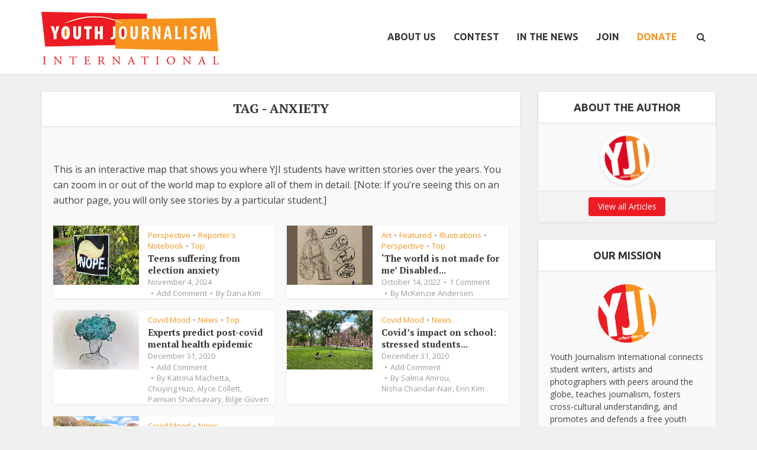

--- FILE ---
content_type: text/html; charset=UTF-8
request_url: https://youthjournalism.org/tag/anxiety/
body_size: 25356
content:
<!DOCTYPE html>
<html lang="en-US" class="no-js no-svg">

<head>

<meta http-equiv="Content-Type" content="text/html; charset=UTF-8" />
<meta name="viewport" content="user-scalable=yes, width=device-width, initial-scale=1.0, maximum-scale=1, minimum-scale=1">
<link rel="profile" href="https://gmpg.org/xfn/11" />

<!-- Manifest added by SuperPWA - Progressive Web Apps Plugin For WordPress -->
<link rel="manifest" href="/superpwa-manifest-nginx.json">
<meta name="theme-color" content="#f0f0f0">
<!-- / SuperPWA.com -->
<meta name='robots' content='index, follow, max-image-preview:large, max-snippet:-1, max-video-preview:-1' />

            <script data-no-defer="1" data-ezscrex="false" data-cfasync="false" data-pagespeed-no-defer data-cookieconsent="ignore">
                var ctPublicFunctions = {"_ajax_nonce":"1a47537d85","_rest_nonce":"1965b0e31a","_ajax_url":"\/wp-admin\/admin-ajax.php","_rest_url":"https:\/\/youthjournalism.org\/wp-json\/","data__cookies_type":"native","data__ajax_type":"rest","data__bot_detector_enabled":0,"data__frontend_data_log_enabled":1,"cookiePrefix":"","wprocket_detected":false,"host_url":"youthjournalism.org","text__ee_click_to_select":"Click to select the whole data","text__ee_original_email":"The complete one is","text__ee_got_it":"Got it","text__ee_blocked":"Blocked","text__ee_cannot_connect":"Cannot connect","text__ee_cannot_decode":"Can not decode email. Unknown reason","text__ee_email_decoder":"CleanTalk email decoder","text__ee_wait_for_decoding":"The magic is on the way!","text__ee_decoding_process":"Please wait a few seconds while we decode the contact data."}
            </script>
        
            <script data-no-defer="1" data-ezscrex="false" data-cfasync="false" data-pagespeed-no-defer data-cookieconsent="ignore">
                var ctPublic = {"_ajax_nonce":"1a47537d85","settings__forms__check_internal":"0","settings__forms__check_external":"0","settings__forms__force_protection":0,"settings__forms__search_test":"1","settings__forms__wc_add_to_cart":0,"settings__data__bot_detector_enabled":0,"settings__sfw__anti_crawler":0,"blog_home":"https:\/\/youthjournalism.org\/","pixel__setting":"0","pixel__enabled":false,"pixel__url":null,"data__email_check_before_post":1,"data__email_check_exist_post":0,"data__cookies_type":"native","data__key_is_ok":true,"data__visible_fields_required":true,"wl_brandname":"Anti-Spam by CleanTalk","wl_brandname_short":"CleanTalk","ct_checkjs_key":1844798669,"emailEncoderPassKey":"094fc082453e901337e5e47a817701b6","bot_detector_forms_excluded":"W10=","advancedCacheExists":false,"varnishCacheExists":false,"wc_ajax_add_to_cart":false}
            </script>
        
	<!-- This site is optimized with the Yoast SEO plugin v26.8 - https://yoast.com/product/yoast-seo-wordpress/ -->
	<title>anxiety Archives - Youth Journalism International</title>
	<link rel="canonical" href="https://youthjournalism.org/tag/anxiety/" />
	<meta property="og:locale" content="en_US" />
	<meta property="og:type" content="article" />
	<meta property="og:title" content="anxiety Archives - Youth Journalism International" />
	<meta property="og:url" content="https://youthjournalism.org/tag/anxiety/" />
	<meta property="og:site_name" content="Youth Journalism International" />
	<meta name="twitter:card" content="summary_large_image" />
	<script type="application/ld+json" class="yoast-schema-graph">{"@context":"https://schema.org","@graph":[{"@type":"CollectionPage","@id":"https://youthjournalism.org/tag/anxiety/","url":"https://youthjournalism.org/tag/anxiety/","name":"anxiety Archives - Youth Journalism International","isPartOf":{"@id":"https://youthjournalism.org/#website"},"primaryImageOfPage":{"@id":"https://youthjournalism.org/tag/anxiety/#primaryimage"},"image":{"@id":"https://youthjournalism.org/tag/anxiety/#primaryimage"},"thumbnailUrl":"https://i0.wp.com/yji-wpom.sfo3.cdn.digitaloceanspaces.com/wp-content/uploads/2024/11/P2024-10-11-YJI-political-signs.7-Nope-RSZD.jpg?fit=2000%2C924&ssl=1","breadcrumb":{"@id":"https://youthjournalism.org/tag/anxiety/#breadcrumb"},"inLanguage":"en-US"},{"@type":"ImageObject","inLanguage":"en-US","@id":"https://youthjournalism.org/tag/anxiety/#primaryimage","url":"https://i0.wp.com/yji-wpom.sfo3.cdn.digitaloceanspaces.com/wp-content/uploads/2024/11/P2024-10-11-YJI-political-signs.7-Nope-RSZD.jpg?fit=2000%2C924&ssl=1","contentUrl":"https://i0.wp.com/yji-wpom.sfo3.cdn.digitaloceanspaces.com/wp-content/uploads/2024/11/P2024-10-11-YJI-political-signs.7-Nope-RSZD.jpg?fit=2000%2C924&ssl=1","width":2000,"height":924,"caption":"A yard sign in Massachusetts. (YJI photo)"},{"@type":"BreadcrumbList","@id":"https://youthjournalism.org/tag/anxiety/#breadcrumb","itemListElement":[{"@type":"ListItem","position":1,"name":"Home","item":"https://youthjournalism.org/"},{"@type":"ListItem","position":2,"name":"anxiety"}]},{"@type":"WebSite","@id":"https://youthjournalism.org/#website","url":"https://youthjournalism.org/","name":"Youth Journalism International","description":"Giving students a voice since 1994","potentialAction":[{"@type":"SearchAction","target":{"@type":"EntryPoint","urlTemplate":"https://youthjournalism.org/?s={search_term_string}"},"query-input":{"@type":"PropertyValueSpecification","valueRequired":true,"valueName":"search_term_string"}}],"inLanguage":"en-US"}]}</script>
	<!-- / Yoast SEO plugin. -->


<link rel='dns-prefetch' href='//maxcdn.bootstrapcdn.com' />
<link rel='dns-prefetch' href='//fonts.googleapis.com' />
<link rel='preconnect' href='//i0.wp.com' />
<link rel="alternate" type="application/rss+xml" title="Youth Journalism International &raquo; Feed" href="https://youthjournalism.org/feed/" />
<link rel="alternate" type="application/rss+xml" title="Youth Journalism International &raquo; Comments Feed" href="https://youthjournalism.org/comments/feed/" />
<link rel="alternate" type="application/rss+xml" title="Youth Journalism International &raquo; anxiety Tag Feed" href="https://youthjournalism.org/tag/anxiety/feed/" />
<style id='wp-img-auto-sizes-contain-inline-css' type='text/css'>
img:is([sizes=auto i],[sizes^="auto," i]){contain-intrinsic-size:3000px 1500px}
/*# sourceURL=wp-img-auto-sizes-contain-inline-css */
</style>
<link rel='stylesheet' id='sbi_styles-css' href='https://youthjournalism.org/wp-content/plugins/instagram-feed/css/sbi-styles.min.css?ver=6.10.0' type='text/css' media='all' />
<style id='wp-emoji-styles-inline-css' type='text/css'>

	img.wp-smiley, img.emoji {
		display: inline !important;
		border: none !important;
		box-shadow: none !important;
		height: 1em !important;
		width: 1em !important;
		margin: 0 0.07em !important;
		vertical-align: -0.1em !important;
		background: none !important;
		padding: 0 !important;
	}
/*# sourceURL=wp-emoji-styles-inline-css */
</style>
<style id='wp-block-library-inline-css' type='text/css'>
:root{--wp-block-synced-color:#7a00df;--wp-block-synced-color--rgb:122,0,223;--wp-bound-block-color:var(--wp-block-synced-color);--wp-editor-canvas-background:#ddd;--wp-admin-theme-color:#007cba;--wp-admin-theme-color--rgb:0,124,186;--wp-admin-theme-color-darker-10:#006ba1;--wp-admin-theme-color-darker-10--rgb:0,107,160.5;--wp-admin-theme-color-darker-20:#005a87;--wp-admin-theme-color-darker-20--rgb:0,90,135;--wp-admin-border-width-focus:2px}@media (min-resolution:192dpi){:root{--wp-admin-border-width-focus:1.5px}}.wp-element-button{cursor:pointer}:root .has-very-light-gray-background-color{background-color:#eee}:root .has-very-dark-gray-background-color{background-color:#313131}:root .has-very-light-gray-color{color:#eee}:root .has-very-dark-gray-color{color:#313131}:root .has-vivid-green-cyan-to-vivid-cyan-blue-gradient-background{background:linear-gradient(135deg,#00d084,#0693e3)}:root .has-purple-crush-gradient-background{background:linear-gradient(135deg,#34e2e4,#4721fb 50%,#ab1dfe)}:root .has-hazy-dawn-gradient-background{background:linear-gradient(135deg,#faaca8,#dad0ec)}:root .has-subdued-olive-gradient-background{background:linear-gradient(135deg,#fafae1,#67a671)}:root .has-atomic-cream-gradient-background{background:linear-gradient(135deg,#fdd79a,#004a59)}:root .has-nightshade-gradient-background{background:linear-gradient(135deg,#330968,#31cdcf)}:root .has-midnight-gradient-background{background:linear-gradient(135deg,#020381,#2874fc)}:root{--wp--preset--font-size--normal:16px;--wp--preset--font-size--huge:42px}.has-regular-font-size{font-size:1em}.has-larger-font-size{font-size:2.625em}.has-normal-font-size{font-size:var(--wp--preset--font-size--normal)}.has-huge-font-size{font-size:var(--wp--preset--font-size--huge)}:root .has-text-align-center{text-align:center}:root .has-text-align-left{text-align:left}:root .has-text-align-right{text-align:right}.has-fit-text{white-space:nowrap!important}#end-resizable-editor-section{display:none}.aligncenter{clear:both}.items-justified-left{justify-content:flex-start}.items-justified-center{justify-content:center}.items-justified-right{justify-content:flex-end}.items-justified-space-between{justify-content:space-between}.screen-reader-text{word-wrap:normal!important;border:0;clip-path:inset(50%);height:1px;margin:-1px;overflow:hidden;padding:0;position:absolute;width:1px}.screen-reader-text:focus{background-color:#ddd;clip-path:none;color:#444;display:block;font-size:1em;height:auto;left:5px;line-height:normal;padding:15px 23px 14px;text-decoration:none;top:5px;width:auto;z-index:100000}html :where(.has-border-color){border-style:solid}html :where([style*=border-top-color]){border-top-style:solid}html :where([style*=border-right-color]){border-right-style:solid}html :where([style*=border-bottom-color]){border-bottom-style:solid}html :where([style*=border-left-color]){border-left-style:solid}html :where([style*=border-width]){border-style:solid}html :where([style*=border-top-width]){border-top-style:solid}html :where([style*=border-right-width]){border-right-style:solid}html :where([style*=border-bottom-width]){border-bottom-style:solid}html :where([style*=border-left-width]){border-left-style:solid}html :where(img[class*=wp-image-]){height:auto;max-width:100%}:where(figure){margin:0 0 1em}html :where(.is-position-sticky){--wp-admin--admin-bar--position-offset:var(--wp-admin--admin-bar--height,0px)}@media screen and (max-width:600px){html :where(.is-position-sticky){--wp-admin--admin-bar--position-offset:0px}}

/*# sourceURL=wp-block-library-inline-css */
</style><style id='global-styles-inline-css' type='text/css'>
:root{--wp--preset--aspect-ratio--square: 1;--wp--preset--aspect-ratio--4-3: 4/3;--wp--preset--aspect-ratio--3-4: 3/4;--wp--preset--aspect-ratio--3-2: 3/2;--wp--preset--aspect-ratio--2-3: 2/3;--wp--preset--aspect-ratio--16-9: 16/9;--wp--preset--aspect-ratio--9-16: 9/16;--wp--preset--color--black: #000000;--wp--preset--color--cyan-bluish-gray: #abb8c3;--wp--preset--color--white: #ffffff;--wp--preset--color--pale-pink: #f78da7;--wp--preset--color--vivid-red: #cf2e2e;--wp--preset--color--luminous-vivid-orange: #ff6900;--wp--preset--color--luminous-vivid-amber: #fcb900;--wp--preset--color--light-green-cyan: #7bdcb5;--wp--preset--color--vivid-green-cyan: #00d084;--wp--preset--color--pale-cyan-blue: #8ed1fc;--wp--preset--color--vivid-cyan-blue: #0693e3;--wp--preset--color--vivid-purple: #9b51e0;--wp--preset--color--vce-acc: #f7941d;--wp--preset--color--vce-meta: #9b9b9b;--wp--preset--color--vce-txt: #444444;--wp--preset--color--vce-bg: #ffffff;--wp--preset--color--vce-cat-0: ;--wp--preset--gradient--vivid-cyan-blue-to-vivid-purple: linear-gradient(135deg,rgb(6,147,227) 0%,rgb(155,81,224) 100%);--wp--preset--gradient--light-green-cyan-to-vivid-green-cyan: linear-gradient(135deg,rgb(122,220,180) 0%,rgb(0,208,130) 100%);--wp--preset--gradient--luminous-vivid-amber-to-luminous-vivid-orange: linear-gradient(135deg,rgb(252,185,0) 0%,rgb(255,105,0) 100%);--wp--preset--gradient--luminous-vivid-orange-to-vivid-red: linear-gradient(135deg,rgb(255,105,0) 0%,rgb(207,46,46) 100%);--wp--preset--gradient--very-light-gray-to-cyan-bluish-gray: linear-gradient(135deg,rgb(238,238,238) 0%,rgb(169,184,195) 100%);--wp--preset--gradient--cool-to-warm-spectrum: linear-gradient(135deg,rgb(74,234,220) 0%,rgb(151,120,209) 20%,rgb(207,42,186) 40%,rgb(238,44,130) 60%,rgb(251,105,98) 80%,rgb(254,248,76) 100%);--wp--preset--gradient--blush-light-purple: linear-gradient(135deg,rgb(255,206,236) 0%,rgb(152,150,240) 100%);--wp--preset--gradient--blush-bordeaux: linear-gradient(135deg,rgb(254,205,165) 0%,rgb(254,45,45) 50%,rgb(107,0,62) 100%);--wp--preset--gradient--luminous-dusk: linear-gradient(135deg,rgb(255,203,112) 0%,rgb(199,81,192) 50%,rgb(65,88,208) 100%);--wp--preset--gradient--pale-ocean: linear-gradient(135deg,rgb(255,245,203) 0%,rgb(182,227,212) 50%,rgb(51,167,181) 100%);--wp--preset--gradient--electric-grass: linear-gradient(135deg,rgb(202,248,128) 0%,rgb(113,206,126) 100%);--wp--preset--gradient--midnight: linear-gradient(135deg,rgb(2,3,129) 0%,rgb(40,116,252) 100%);--wp--preset--font-size--small: 13px;--wp--preset--font-size--medium: 20px;--wp--preset--font-size--large: 21px;--wp--preset--font-size--x-large: 42px;--wp--preset--font-size--normal: 16px;--wp--preset--font-size--huge: 28px;--wp--preset--spacing--20: 0.44rem;--wp--preset--spacing--30: 0.67rem;--wp--preset--spacing--40: 1rem;--wp--preset--spacing--50: 1.5rem;--wp--preset--spacing--60: 2.25rem;--wp--preset--spacing--70: 3.38rem;--wp--preset--spacing--80: 5.06rem;--wp--preset--shadow--natural: 6px 6px 9px rgba(0, 0, 0, 0.2);--wp--preset--shadow--deep: 12px 12px 50px rgba(0, 0, 0, 0.4);--wp--preset--shadow--sharp: 6px 6px 0px rgba(0, 0, 0, 0.2);--wp--preset--shadow--outlined: 6px 6px 0px -3px rgb(255, 255, 255), 6px 6px rgb(0, 0, 0);--wp--preset--shadow--crisp: 6px 6px 0px rgb(0, 0, 0);}:where(body) { margin: 0; }:where(.is-layout-flex){gap: 0.5em;}:where(.is-layout-grid){gap: 0.5em;}body .is-layout-flex{display: flex;}.is-layout-flex{flex-wrap: wrap;align-items: center;}.is-layout-flex > :is(*, div){margin: 0;}body .is-layout-grid{display: grid;}.is-layout-grid > :is(*, div){margin: 0;}body{padding-top: 0px;padding-right: 0px;padding-bottom: 0px;padding-left: 0px;}a:where(:not(.wp-element-button)){text-decoration: underline;}:root :where(.wp-element-button, .wp-block-button__link){background-color: #32373c;border-width: 0;color: #fff;font-family: inherit;font-size: inherit;font-style: inherit;font-weight: inherit;letter-spacing: inherit;line-height: inherit;padding-top: calc(0.667em + 2px);padding-right: calc(1.333em + 2px);padding-bottom: calc(0.667em + 2px);padding-left: calc(1.333em + 2px);text-decoration: none;text-transform: inherit;}.has-black-color{color: var(--wp--preset--color--black) !important;}.has-cyan-bluish-gray-color{color: var(--wp--preset--color--cyan-bluish-gray) !important;}.has-white-color{color: var(--wp--preset--color--white) !important;}.has-pale-pink-color{color: var(--wp--preset--color--pale-pink) !important;}.has-vivid-red-color{color: var(--wp--preset--color--vivid-red) !important;}.has-luminous-vivid-orange-color{color: var(--wp--preset--color--luminous-vivid-orange) !important;}.has-luminous-vivid-amber-color{color: var(--wp--preset--color--luminous-vivid-amber) !important;}.has-light-green-cyan-color{color: var(--wp--preset--color--light-green-cyan) !important;}.has-vivid-green-cyan-color{color: var(--wp--preset--color--vivid-green-cyan) !important;}.has-pale-cyan-blue-color{color: var(--wp--preset--color--pale-cyan-blue) !important;}.has-vivid-cyan-blue-color{color: var(--wp--preset--color--vivid-cyan-blue) !important;}.has-vivid-purple-color{color: var(--wp--preset--color--vivid-purple) !important;}.has-vce-acc-color{color: var(--wp--preset--color--vce-acc) !important;}.has-vce-meta-color{color: var(--wp--preset--color--vce-meta) !important;}.has-vce-txt-color{color: var(--wp--preset--color--vce-txt) !important;}.has-vce-bg-color{color: var(--wp--preset--color--vce-bg) !important;}.has-vce-cat-0-color{color: var(--wp--preset--color--vce-cat-0) !important;}.has-black-background-color{background-color: var(--wp--preset--color--black) !important;}.has-cyan-bluish-gray-background-color{background-color: var(--wp--preset--color--cyan-bluish-gray) !important;}.has-white-background-color{background-color: var(--wp--preset--color--white) !important;}.has-pale-pink-background-color{background-color: var(--wp--preset--color--pale-pink) !important;}.has-vivid-red-background-color{background-color: var(--wp--preset--color--vivid-red) !important;}.has-luminous-vivid-orange-background-color{background-color: var(--wp--preset--color--luminous-vivid-orange) !important;}.has-luminous-vivid-amber-background-color{background-color: var(--wp--preset--color--luminous-vivid-amber) !important;}.has-light-green-cyan-background-color{background-color: var(--wp--preset--color--light-green-cyan) !important;}.has-vivid-green-cyan-background-color{background-color: var(--wp--preset--color--vivid-green-cyan) !important;}.has-pale-cyan-blue-background-color{background-color: var(--wp--preset--color--pale-cyan-blue) !important;}.has-vivid-cyan-blue-background-color{background-color: var(--wp--preset--color--vivid-cyan-blue) !important;}.has-vivid-purple-background-color{background-color: var(--wp--preset--color--vivid-purple) !important;}.has-vce-acc-background-color{background-color: var(--wp--preset--color--vce-acc) !important;}.has-vce-meta-background-color{background-color: var(--wp--preset--color--vce-meta) !important;}.has-vce-txt-background-color{background-color: var(--wp--preset--color--vce-txt) !important;}.has-vce-bg-background-color{background-color: var(--wp--preset--color--vce-bg) !important;}.has-vce-cat-0-background-color{background-color: var(--wp--preset--color--vce-cat-0) !important;}.has-black-border-color{border-color: var(--wp--preset--color--black) !important;}.has-cyan-bluish-gray-border-color{border-color: var(--wp--preset--color--cyan-bluish-gray) !important;}.has-white-border-color{border-color: var(--wp--preset--color--white) !important;}.has-pale-pink-border-color{border-color: var(--wp--preset--color--pale-pink) !important;}.has-vivid-red-border-color{border-color: var(--wp--preset--color--vivid-red) !important;}.has-luminous-vivid-orange-border-color{border-color: var(--wp--preset--color--luminous-vivid-orange) !important;}.has-luminous-vivid-amber-border-color{border-color: var(--wp--preset--color--luminous-vivid-amber) !important;}.has-light-green-cyan-border-color{border-color: var(--wp--preset--color--light-green-cyan) !important;}.has-vivid-green-cyan-border-color{border-color: var(--wp--preset--color--vivid-green-cyan) !important;}.has-pale-cyan-blue-border-color{border-color: var(--wp--preset--color--pale-cyan-blue) !important;}.has-vivid-cyan-blue-border-color{border-color: var(--wp--preset--color--vivid-cyan-blue) !important;}.has-vivid-purple-border-color{border-color: var(--wp--preset--color--vivid-purple) !important;}.has-vce-acc-border-color{border-color: var(--wp--preset--color--vce-acc) !important;}.has-vce-meta-border-color{border-color: var(--wp--preset--color--vce-meta) !important;}.has-vce-txt-border-color{border-color: var(--wp--preset--color--vce-txt) !important;}.has-vce-bg-border-color{border-color: var(--wp--preset--color--vce-bg) !important;}.has-vce-cat-0-border-color{border-color: var(--wp--preset--color--vce-cat-0) !important;}.has-vivid-cyan-blue-to-vivid-purple-gradient-background{background: var(--wp--preset--gradient--vivid-cyan-blue-to-vivid-purple) !important;}.has-light-green-cyan-to-vivid-green-cyan-gradient-background{background: var(--wp--preset--gradient--light-green-cyan-to-vivid-green-cyan) !important;}.has-luminous-vivid-amber-to-luminous-vivid-orange-gradient-background{background: var(--wp--preset--gradient--luminous-vivid-amber-to-luminous-vivid-orange) !important;}.has-luminous-vivid-orange-to-vivid-red-gradient-background{background: var(--wp--preset--gradient--luminous-vivid-orange-to-vivid-red) !important;}.has-very-light-gray-to-cyan-bluish-gray-gradient-background{background: var(--wp--preset--gradient--very-light-gray-to-cyan-bluish-gray) !important;}.has-cool-to-warm-spectrum-gradient-background{background: var(--wp--preset--gradient--cool-to-warm-spectrum) !important;}.has-blush-light-purple-gradient-background{background: var(--wp--preset--gradient--blush-light-purple) !important;}.has-blush-bordeaux-gradient-background{background: var(--wp--preset--gradient--blush-bordeaux) !important;}.has-luminous-dusk-gradient-background{background: var(--wp--preset--gradient--luminous-dusk) !important;}.has-pale-ocean-gradient-background{background: var(--wp--preset--gradient--pale-ocean) !important;}.has-electric-grass-gradient-background{background: var(--wp--preset--gradient--electric-grass) !important;}.has-midnight-gradient-background{background: var(--wp--preset--gradient--midnight) !important;}.has-small-font-size{font-size: var(--wp--preset--font-size--small) !important;}.has-medium-font-size{font-size: var(--wp--preset--font-size--medium) !important;}.has-large-font-size{font-size: var(--wp--preset--font-size--large) !important;}.has-x-large-font-size{font-size: var(--wp--preset--font-size--x-large) !important;}.has-normal-font-size{font-size: var(--wp--preset--font-size--normal) !important;}.has-huge-font-size{font-size: var(--wp--preset--font-size--huge) !important;}
/*# sourceURL=global-styles-inline-css */
</style>

<style id='classic-theme-styles-inline-css' type='text/css'>
.wp-block-button__link{background-color:#32373c;border-radius:9999px;box-shadow:none;color:#fff;font-size:1.125em;padding:calc(.667em + 2px) calc(1.333em + 2px);text-decoration:none}.wp-block-file__button{background:#32373c;color:#fff}.wp-block-accordion-heading{margin:0}.wp-block-accordion-heading__toggle{background-color:inherit!important;color:inherit!important}.wp-block-accordion-heading__toggle:not(:focus-visible){outline:none}.wp-block-accordion-heading__toggle:focus,.wp-block-accordion-heading__toggle:hover{background-color:inherit!important;border:none;box-shadow:none;color:inherit;padding:var(--wp--preset--spacing--20,1em) 0;text-decoration:none}.wp-block-accordion-heading__toggle:focus-visible{outline:auto;outline-offset:0}
/*# sourceURL=https://youthjournalism.org/wp-content/plugins/gutenberg/build/styles/block-library/classic.min.css */
</style>
<link rel='stylesheet' id='cleantalk-public-css-css' href='https://youthjournalism.org/wp-content/plugins/cleantalk-spam-protect/css/cleantalk-public.min.css?ver=6.70.1_1767795995' type='text/css' media='all' />
<link rel='stylesheet' id='cleantalk-email-decoder-css-css' href='https://youthjournalism.org/wp-content/plugins/cleantalk-spam-protect/css/cleantalk-email-decoder.min.css?ver=6.70.1_1767795995' type='text/css' media='all' />
<link rel='stylesheet' id='contact-form-7-css' href='https://youthjournalism.org/wp-content/plugins/contact-form-7/includes/css/styles.css?ver=6.1.4' type='text/css' media='all' />
<link rel='stylesheet' id='mks_shortcodes_simple_line_icons-css' href='https://youthjournalism.org/wp-content/plugins/meks-flexible-shortcodes/css/simple-line/simple-line-icons.css?ver=1.3.8' type='text/css' media='screen' />
<link rel='stylesheet' id='mks_shortcodes_css-css' href='https://youthjournalism.org/wp-content/plugins/meks-flexible-shortcodes/css/style.css?ver=1.3.8' type='text/css' media='screen' />
<link rel='stylesheet' id='ppress-frontend-css' href='https://youthjournalism.org/wp-content/plugins/wp-user-avatar/assets/css/frontend.min.css?ver=4.16.8' type='text/css' media='all' />
<link rel='stylesheet' id='ppress-flatpickr-css' href='https://youthjournalism.org/wp-content/plugins/wp-user-avatar/assets/flatpickr/flatpickr.min.css?ver=4.16.8' type='text/css' media='all' />
<link rel='stylesheet' id='ppress-select2-css' href='https://youthjournalism.org/wp-content/plugins/wp-user-avatar/assets/select2/select2.min.css?ver=6.9' type='text/css' media='all' />
<link rel='stylesheet' id='cff-css' href='https://youthjournalism.org/wp-content/plugins/custom-facebook-feed/assets/css/cff-style.min.css?ver=4.3.4' type='text/css' media='all' />
<link rel='stylesheet' id='sb-font-awesome-css' href='https://maxcdn.bootstrapcdn.com/font-awesome/4.7.0/css/font-awesome.min.css?ver=6.9' type='text/css' media='all' />
<link rel='stylesheet' id='vce-fonts-css' href='https://fonts.googleapis.com/css2?family=Open%20Sans:wght@400&#038;family=PT%20Serif:wght@700&#038;family=Ubuntu:wght@700' type='text/css' media='all' />
<link rel='stylesheet' id='vce-style-css' href='https://youthjournalism.org/wp-content/themes/voice/assets/css/min.css?ver=3.0.3' type='text/css' media='all' />
<style id='vce-style-inline-css' type='text/css'>
body, button, input, select, textarea {font-size: 1.6rem;}.vce-single .entry-headline p{font-size: 2.2rem;}.main-navigation a{font-size: 1.6rem;}.sidebar .widget-title{font-size: 1.8rem;}.sidebar .widget, .vce-lay-c .entry-content, .vce-lay-h .entry-content {font-size: 1.4rem;}.vce-featured-link-article{font-size: 5.2rem;}.vce-featured-grid-big.vce-featured-grid .vce-featured-link-article{font-size: 3.4rem;}.vce-featured-grid .vce-featured-link-article{font-size: 2.2rem;}h1 { font-size: 4.5rem; }h2 { font-size: 4.0rem; }h3 { font-size: 3.5rem; }h4 { font-size: 2.5rem; }h5 { font-size: 2.0rem; }h6 { font-size: 1.8rem; }.comment-reply-title, .main-box-title{font-size: 2.2rem;}h1.entry-title{font-size: 4.5rem;}.vce-lay-a .entry-title a{font-size: 3.4rem;}.vce-lay-b .entry-title{font-size: 2.4rem;}.vce-lay-c .entry-title, .vce-sid-none .vce-lay-c .entry-title{font-size: 2.2rem;}.vce-lay-d .entry-title{font-size: 1.5rem;}.vce-lay-e .entry-title{font-size: 1.4rem;}.vce-lay-f .entry-title{font-size: 1.4rem;}.vce-lay-g .entry-title a, .vce-lay-g .entry-title a:hover{font-size: 3.0rem;}.vce-lay-h .entry-title{font-size: 2.4rem;}.entry-meta div,.entry-meta div a,.vce-lay-g .meta-item,.vce-lay-c .meta-item{font-size: 1.4rem;}.vce-lay-d .meta-category a,.vce-lay-d .entry-meta div,.vce-lay-d .entry-meta div a,.vce-lay-e .entry-meta div,.vce-lay-e .entry-meta div a,.vce-lay-e .fn,.vce-lay-e .meta-item{font-size: 1.3rem;}body {background-color:#f0f0f0;}body,.mks_author_widget h3,.site-description,.meta-category a,textarea {font-family: 'Open Sans';font-weight: 400;}h1,h2,h3,h4,h5,h6,blockquote,.vce-post-link,.site-title,.site-title a,.main-box-title,.comment-reply-title,.entry-title a,.vce-single .entry-headline p,.vce-prev-next-link,.author-title,.mks_pullquote,.widget_rss ul li .rsswidget,#bbpress-forums .bbp-forum-title,#bbpress-forums .bbp-topic-permalink {font-family: 'PT Serif';font-weight: 700;}.main-navigation a,.sidr a{font-family: 'Ubuntu';font-weight: 700;}.vce-single .entry-content,.vce-single .entry-headline,.vce-single .entry-footer,.vce-share-bar {width: 600px;}.vce-lay-a .lay-a-content{width: 600px;max-width: 600px;}.vce-page .entry-content,.vce-page .entry-title-page {width: 600px;}.vce-sid-none .vce-single .entry-content,.vce-sid-none .vce-single .entry-headline,.vce-sid-none .vce-single .entry-footer {width: 600px;}.vce-sid-none .vce-page .entry-content,.vce-sid-none .vce-page .entry-title-page,.error404 .entry-content {width: 600px;max-width: 600px;}body, button, input, select, textarea{color: #444444;}h1,h2,h3,h4,h5,h6,.entry-title a,.prev-next-nav a,#bbpress-forums .bbp-forum-title, #bbpress-forums .bbp-topic-permalink,.woocommerce ul.products li.product .price .amount{color: #353535;}a,.entry-title a:hover,.vce-prev-next-link:hover,.vce-author-links a:hover,.required,.error404 h4,.prev-next-nav a:hover,#bbpress-forums .bbp-forum-title:hover, #bbpress-forums .bbp-topic-permalink:hover,.woocommerce ul.products li.product h3:hover,.woocommerce ul.products li.product h3:hover mark,.main-box-title a:hover{color: #f7941d;}.vce-square,.vce-main-content .mejs-controls .mejs-time-rail .mejs-time-current,button,input[type="button"],input[type="reset"],input[type="submit"],.vce-button,.pagination-wapper a,#vce-pagination .next.page-numbers,#vce-pagination .prev.page-numbers,#vce-pagination .page-numbers,#vce-pagination .page-numbers.current,.vce-link-pages a,#vce-pagination a,.vce-load-more a,.vce-slider-pagination .owl-nav > div,.vce-mega-menu-posts-wrap .owl-nav > div,.comment-reply-link:hover,.vce-featured-section a,.vce-lay-g .vce-featured-info .meta-category a,.vce-404-menu a,.vce-post.sticky .meta-image:before,#vce-pagination .page-numbers:hover,#bbpress-forums .bbp-pagination .current,#bbpress-forums .bbp-pagination a:hover,.woocommerce #respond input#submit,.woocommerce a.button,.woocommerce button.button,.woocommerce input.button,.woocommerce ul.products li.product .added_to_cart,.woocommerce #respond input#submit:hover,.woocommerce a.button:hover,.woocommerce button.button:hover,.woocommerce input.button:hover,.woocommerce ul.products li.product .added_to_cart:hover,.woocommerce #respond input#submit.alt,.woocommerce a.button.alt,.woocommerce button.button.alt,.woocommerce input.button.alt,.woocommerce #respond input#submit.alt:hover, .woocommerce a.button.alt:hover, .woocommerce button.button.alt:hover, .woocommerce input.button.alt:hover,.woocommerce span.onsale,.woocommerce .widget_price_filter .ui-slider .ui-slider-range,.woocommerce .widget_price_filter .ui-slider .ui-slider-handle,.comments-holder .navigation .page-numbers.current,.vce-lay-a .vce-read-more:hover,.vce-lay-c .vce-read-more:hover,body div.wpforms-container-full .wpforms-form input[type=submit], body div.wpforms-container-full .wpforms-form button[type=submit], body div.wpforms-container-full .wpforms-form .wpforms-page-button,body div.wpforms-container-full .wpforms-form input[type=submit]:hover, body div.wpforms-container-full .wpforms-form button[type=submit]:hover, body div.wpforms-container-full .wpforms-form .wpforms-page-button:hover,.wp-block-search__button {background-color: #f7941d;}#vce-pagination .page-numbers,.comments-holder .navigation .page-numbers{background: transparent;color: #f7941d;border: 1px solid #f7941d;}.comments-holder .navigation .page-numbers:hover{background: #f7941d;border: 1px solid #f7941d;}.bbp-pagination-links a{background: transparent;color: #f7941d;border: 1px solid #f7941d !important;}#vce-pagination .page-numbers.current,.bbp-pagination-links span.current,.comments-holder .navigation .page-numbers.current{border: 1px solid #f7941d;}.widget_categories .cat-item:before,.widget_categories .cat-item .count{background: #f7941d;}.comment-reply-link,.vce-lay-a .vce-read-more,.vce-lay-c .vce-read-more{border: 1px solid #f7941d;}.entry-meta div,.entry-meta-count,.entry-meta div a,.comment-metadata a,.meta-category span,.meta-author-wrapped,.wp-caption .wp-caption-text,.widget_rss .rss-date,.sidebar cite,.site-footer cite,.sidebar .vce-post-list .entry-meta div,.sidebar .vce-post-list .entry-meta div a,.sidebar .vce-post-list .fn,.sidebar .vce-post-list .fn a,.site-footer .vce-post-list .entry-meta div,.site-footer .vce-post-list .entry-meta div a,.site-footer .vce-post-list .fn,.site-footer .vce-post-list .fn a,#bbpress-forums .bbp-topic-started-by,#bbpress-forums .bbp-topic-started-in,#bbpress-forums .bbp-forum-info .bbp-forum-content,#bbpress-forums p.bbp-topic-meta,span.bbp-admin-links a,.bbp-reply-post-date,#bbpress-forums li.bbp-header,#bbpress-forums li.bbp-footer,.woocommerce .woocommerce-result-count,.woocommerce .product_meta{color: #9b9b9b;}.main-box-title, .comment-reply-title, .main-box-head{background: #ffffff;color: #353535;}.main-box-title a{color: #353535;}.sidebar .widget .widget-title a{color: #353535;}.main-box,.comment-respond,.prev-next-nav{background: #f9f9f9;}.vce-post,ul.comment-list > li.comment,.main-box-single,.ie8 .vce-single,#disqus_thread,.vce-author-card,.vce-author-card .vce-content-outside,.mks-bredcrumbs-container,ul.comment-list > li.pingback{background: #ffffff;}.mks_tabs.horizontal .mks_tab_nav_item.active{border-bottom: 1px solid #ffffff;}.mks_tabs.horizontal .mks_tab_item,.mks_tabs.vertical .mks_tab_nav_item.active,.mks_tabs.horizontal .mks_tab_nav_item.active{background: #ffffff;}.mks_tabs.vertical .mks_tab_nav_item.active{border-right: 1px solid #ffffff;}#vce-pagination,.vce-slider-pagination .owl-controls,.vce-content-outside,.comments-holder .navigation{background: #f3f3f3;}.sidebar .widget-title{background: #ffffff;color: #353535;}.sidebar .widget{background: #f9f9f9;}.sidebar .widget,.sidebar .widget li a,.sidebar .mks_author_widget h3 a,.sidebar .mks_author_widget h3,.sidebar .vce-search-form .vce-search-input,.sidebar .vce-search-form .vce-search-input:focus{color: #444444;}.sidebar .widget li a:hover,.sidebar .widget a,.widget_nav_menu li.menu-item-has-children:hover:after,.widget_pages li.page_item_has_children:hover:after{color: #ed1c24;}.sidebar .tagcloud a {border: 1px solid #ed1c24;}.sidebar .mks_author_link,.sidebar .tagcloud a:hover,.sidebar .mks_themeforest_widget .more,.sidebar button,.sidebar input[type="button"],.sidebar input[type="reset"],.sidebar input[type="submit"],.sidebar .vce-button,.sidebar .bbp_widget_login .button{background-color: #ed1c24;}.sidebar .mks_author_widget .mks_autor_link_wrap,.sidebar .mks_themeforest_widget .mks_read_more,.widget .meks-instagram-follow-link {background: #f3f3f3;}.sidebar #wp-calendar caption,.sidebar .recentcomments,.sidebar .post-date,.sidebar #wp-calendar tbody{color: rgba(68,68,68,0.7);}.site-footer{background: #353535;}.site-footer .widget-title{color: #ffffff;}.site-footer,.site-footer .widget,.site-footer .widget li a,.site-footer .mks_author_widget h3 a,.site-footer .mks_author_widget h3,.site-footer .vce-search-form .vce-search-input,.site-footer .vce-search-form .vce-search-input:focus{color: #f9f9f9;}.site-footer .widget li a:hover,.site-footer .widget a,.site-info a{color: #f7941d;}.site-footer .tagcloud a {border: 1px solid #f7941d;}.site-footer .mks_author_link,.site-footer .mks_themeforest_widget .more,.site-footer button,.site-footer input[type="button"],.site-footer input[type="reset"],.site-footer input[type="submit"],.site-footer .vce-button,.site-footer .tagcloud a:hover{background-color: #f7941d;}.site-footer #wp-calendar caption,.site-footer .recentcomments,.site-footer .post-date,.site-footer #wp-calendar tbody,.site-footer .site-info{color: rgba(249,249,249,0.7);}.top-header,.top-nav-menu li .sub-menu{background: #353535;}.top-header,.top-header a{color: #c9c9c9;}.top-header .vce-search-form .vce-search-input,.top-header .vce-search-input:focus,.top-header .vce-search-submit{color: #c9c9c9;}.top-header .vce-search-form .vce-search-input::-webkit-input-placeholder { color: #c9c9c9;}.top-header .vce-search-form .vce-search-input:-moz-placeholder { color: #c9c9c9;}.top-header .vce-search-form .vce-search-input::-moz-placeholder { color: #c9c9c9;}.top-header .vce-search-form .vce-search-input:-ms-input-placeholder { color: #c9c9c9;}.header-1-wrapper{height: 125px;padding-top: 30px;}.header-2-wrapper,.header-3-wrapper{height: 125px;}.header-2-wrapper .site-branding,.header-3-wrapper .site-branding{top: 30px;left: 0px;}.site-title a, .site-title a:hover{color: #232323;}.site-description{color: #aaaaaa;}.main-header{background-color: #ffffff;}.header-bottom-wrapper{background: #fcfcfc;}.vce-header-ads{margin: 17px 0;}.header-3-wrapper .nav-menu > li > a{padding: 52px 15px;}.header-sticky,.sidr{background: rgba(255,255,255,0.95);}.ie8 .header-sticky{background: #ffffff;}.main-navigation a,.nav-menu .vce-mega-menu > .sub-menu > li > a,.sidr li a,.vce-menu-parent{color: #353535;}.nav-menu > li:hover > a,.nav-menu > .current_page_item > a,.nav-menu > .current-menu-item > a,.nav-menu > .current-menu-ancestor > a,.main-navigation a.vce-item-selected,.main-navigation ul ul li:hover > a,.nav-menu ul .current-menu-item a,.nav-menu ul .current_page_item a,.vce-menu-parent:hover,.sidr li a:hover,.sidr li.sidr-class-current_page_item > a,.main-navigation li.current-menu-item.fa:before,.vce-responsive-nav{color: #ed1c24;}#sidr-id-vce_main_navigation_menu .soc-nav-menu li a:hover {color: #c9c9c9;}.nav-menu > li:hover > a,.nav-menu > .current_page_item > a,.nav-menu > .current-menu-item > a,.nav-menu > .current-menu-ancestor > a,.main-navigation a.vce-item-selected,.main-navigation ul ul,.header-sticky .nav-menu > .current_page_item:hover > a,.header-sticky .nav-menu > .current-menu-item:hover > a,.header-sticky .nav-menu > .current-menu-ancestor:hover > a,.header-sticky .main-navigation a.vce-item-selected:hover{background-color: #ffffff;}.search-header-wrap ul {border-top: 2px solid #ed1c24;}.vce-cart-icon a.vce-custom-cart span,.sidr-class-vce-custom-cart .sidr-class-vce-cart-count {background: #ed1c24;font-family: 'Open Sans';}.vce-border-top .main-box-title{border-top: 2px solid #f7941d;}.tagcloud a:hover,.sidebar .widget .mks_author_link,.sidebar .widget.mks_themeforest_widget .more,.site-footer .widget .mks_author_link,.site-footer .widget.mks_themeforest_widget .more,.vce-lay-g .entry-meta div,.vce-lay-g .fn,.vce-lay-g .fn a{color: #FFF;}.vce-featured-header .vce-featured-header-background{opacity: 0.5}.vce-featured-grid .vce-featured-header-background,.vce-post-big .vce-post-img:after,.vce-post-slider .vce-post-img:after{opacity: 0.5}.vce-featured-grid .owl-item:hover .vce-grid-text .vce-featured-header-background,.vce-post-big li:hover .vce-post-img:after,.vce-post-slider li:hover .vce-post-img:after {opacity: 0.8}.vce-featured-grid.vce-featured-grid-big .vce-featured-header-background,.vce-post-big .vce-post-img:after,.vce-post-slider .vce-post-img:after{opacity: 0.5}.vce-featured-grid.vce-featured-grid-big .owl-item:hover .vce-grid-text .vce-featured-header-background,.vce-post-big li:hover .vce-post-img:after,.vce-post-slider li:hover .vce-post-img:after {opacity: 0.8}#back-top {background: #323232}.sidr input[type=text]{background: rgba(53,53,53,0.1);color: rgba(53,53,53,0.5);}.is-style-solid-color{background-color: #f7941d;color: #ffffff;}.wp-block-image figcaption{color: #9b9b9b;}.wp-block-cover .wp-block-cover-image-text, .wp-block-cover .wp-block-cover-text, .wp-block-cover h2, .wp-block-cover-image .wp-block-cover-image-text, .wp-block-cover-image .wp-block-cover-text, .wp-block-cover-image h2,p.has-drop-cap:not(:focus)::first-letter,p.wp-block-subhead{font-family: 'PT Serif';font-weight: 700;}.wp-block-cover .wp-block-cover-image-text, .wp-block-cover .wp-block-cover-text, .wp-block-cover h2, .wp-block-cover-image .wp-block-cover-image-text, .wp-block-cover-image .wp-block-cover-text, .wp-block-cover-image h2{font-size: 2.5rem;}p.wp-block-subhead{font-size: 2.2rem;}.wp-block-button__link{background: #f7941d}.wp-block-search .wp-block-search__button{color: #ffffff}.meta-image:hover a img,.vce-lay-h .img-wrap:hover .meta-image > img,.img-wrp:hover img,.vce-gallery-big:hover img,.vce-gallery .gallery-item:hover img,.wp-block-gallery .blocks-gallery-item:hover img,.vce_posts_widget .vce-post-big li:hover img,.vce-featured-grid .owl-item:hover img,.vce-post-img:hover img,.mega-menu-img:hover img{-webkit-transform: scale(1.1);-moz-transform: scale(1.1);-o-transform: scale(1.1);-ms-transform: scale(1.1);transform: scale(1.1);}.has-small-font-size{ font-size: 1.2rem;}.has-large-font-size{ font-size: 1.9rem;}.has-huge-font-size{ font-size: 2.3rem;}@media(min-width: 671px){.has-small-font-size{ font-size: 1.3rem;}.has-normal-font-size{ font-size: 1.6rem;}.has-large-font-size{ font-size: 2.1rem;}.has-huge-font-size{ font-size: 2.8rem;}}.has-vce-acc-background-color{ background-color: #f7941d;}.has-vce-acc-color{ color: #f7941d;}.has-vce-meta-background-color{ background-color: #9b9b9b;}.has-vce-meta-color{ color: #9b9b9b;}.has-vce-txt-background-color{ background-color: #444444;}.has-vce-txt-color{ color: #444444;}.has-vce-bg-background-color{ background-color: #ffffff;}.has-vce-bg-color{ color: #ffffff;}.has-vce-cat-0-background-color{ background-color: ;}.has-vce-cat-0-color{ color: ;}.nav-menu li a{text-transform: uppercase;}.main-box-title{text-transform: uppercase;}.sidebar .widget-title{text-transform: uppercase;}.site-footer .widget-title{text-transform: uppercase;}
/*# sourceURL=vce-style-inline-css */
</style>
<link rel='stylesheet' id='vce_child_load_scripts-css' href='https://youthjournalism.org/wp-content/themes/voice-child/style.css?ver=2.6.1' type='text/css' media='screen' />
<link rel='stylesheet' id='meks-ads-widget-css' href='https://youthjournalism.org/wp-content/plugins/meks-easy-ads-widget/css/style.css?ver=2.0.9' type='text/css' media='all' />
<link rel='stylesheet' id='meks_instagram-widget-styles-css' href='https://youthjournalism.org/wp-content/plugins/meks-easy-instagram-widget/css/widget.css?ver=6.9' type='text/css' media='all' />
<link rel='stylesheet' id='meks-flickr-widget-css' href='https://youthjournalism.org/wp-content/plugins/meks-simple-flickr-widget/css/style.css?ver=1.3' type='text/css' media='all' />
<link rel='stylesheet' id='meks-author-widget-css' href='https://youthjournalism.org/wp-content/plugins/meks-smart-author-widget/css/style.css?ver=1.1.5' type='text/css' media='all' />
<link rel='stylesheet' id='meks-social-widget-css' href='https://youthjournalism.org/wp-content/plugins/meks-smart-social-widget/css/style.css?ver=1.6.5' type='text/css' media='all' />
<link rel='stylesheet' id='meks-themeforest-widget-css' href='https://youthjournalism.org/wp-content/plugins/meks-themeforest-smart-widget/css/style.css?ver=1.6' type='text/css' media='all' />
<link rel='stylesheet' id='meks_ess-main-css' href='https://youthjournalism.org/wp-content/plugins/meks-easy-social-share/assets/css/main.css?ver=1.3' type='text/css' media='all' />
<script type="text/javascript" async src="https://youthjournalism.org/wp-content/plugins/burst-statistics/assets/js/timeme/timeme.min.js?ver=1768405563" id="burst-timeme-js"></script>
<script type="text/javascript" async src="https://youthjournalism.org/wp-content/uploads/burst/js/burst.min.js?ver=1769203722" id="burst-js"></script>
<script type="text/javascript" src="https://youthjournalism.org/wp-content/plugins/cleantalk-spam-protect/js/apbct-public-bundle_gathering.min.js?ver=6.70.1_1767795995" id="apbct-public-bundle_gathering.min-js-js"></script>
<script type="text/javascript" src="https://youthjournalism.org/wp-includes/js/jquery/jquery.min.js?ver=3.7.1" id="jquery-core-js"></script>
<script type="text/javascript" src="https://youthjournalism.org/wp-includes/js/jquery/jquery-migrate.min.js?ver=3.4.1" id="jquery-migrate-js"></script>
<script type="text/javascript" src="https://youthjournalism.org/wp-content/plugins/twitter-tweets/js/weblizar-fronend-twitter-tweets.js?ver=1" id="wl-weblizar-fronend-twitter-tweets-js"></script>
<script type="text/javascript" src="https://youthjournalism.org/wp-content/plugins/wp-user-avatar/assets/flatpickr/flatpickr.min.js?ver=4.16.8" id="ppress-flatpickr-js"></script>
<script type="text/javascript" src="https://youthjournalism.org/wp-content/plugins/wp-user-avatar/assets/select2/select2.min.js?ver=4.16.8" id="ppress-select2-js"></script>
<link rel="https://api.w.org/" href="https://youthjournalism.org/wp-json/" /><link rel="alternate" title="JSON" type="application/json" href="https://youthjournalism.org/wp-json/wp/v2/tags/5975" /><link rel="EditURI" type="application/rsd+xml" title="RSD" href="https://youthjournalism.org/xmlrpc.php?rsd" />
<meta name="generator" content="WordPress 6.9" />
<meta name="generator" content="Redux 4.5.10" /><style type="text/css">.recentcomments a{display:inline !important;padding:0 !important;margin:0 !important;}</style>      <meta name="onesignal" content="wordpress-plugin"/>
            <script>

      window.OneSignalDeferred = window.OneSignalDeferred || [];

      OneSignalDeferred.push(function(OneSignal) {
        var oneSignal_options = {};
        window._oneSignalInitOptions = oneSignal_options;

        oneSignal_options['serviceWorkerParam'] = { scope: '/' };
oneSignal_options['serviceWorkerPath'] = 'OneSignalSDKWorker.js.php';

        OneSignal.Notifications.setDefaultUrl("https://youthjournalism.org");

        oneSignal_options['wordpress'] = true;
oneSignal_options['appId'] = '47a973a9-365c-4b48-99e3-61fb1d741539';
oneSignal_options['allowLocalhostAsSecureOrigin'] = true;
oneSignal_options['welcomeNotification'] = { };
oneSignal_options['welcomeNotification']['title'] = "";
oneSignal_options['welcomeNotification']['message'] = "";
oneSignal_options['path'] = "https://youthjournalism.org/wp-content/plugins/onesignal-free-web-push-notifications/sdk_files/";
oneSignal_options['safari_web_id'] = "web.onesignal.auto.6a2e4cfc-4f7f-4e0a-b787-2d0bd3e78806";
oneSignal_options['persistNotification'] = false;
oneSignal_options['promptOptions'] = { };
oneSignal_options['notifyButton'] = { };
oneSignal_options['notifyButton']['enable'] = true;
oneSignal_options['notifyButton']['position'] = 'bottom-right';
oneSignal_options['notifyButton']['theme'] = 'default';
oneSignal_options['notifyButton']['size'] = 'medium';
oneSignal_options['notifyButton']['showCredit'] = false;
              OneSignal.init(window._oneSignalInitOptions);
              OneSignal.Slidedown.promptPush()      });

      function documentInitOneSignal() {
        var oneSignal_elements = document.getElementsByClassName("OneSignal-prompt");

        var oneSignalLinkClickHandler = function(event) { OneSignal.Notifications.requestPermission(); event.preventDefault(); };        for(var i = 0; i < oneSignal_elements.length; i++)
          oneSignal_elements[i].addEventListener('click', oneSignalLinkClickHandler, false);
      }

      if (document.readyState === 'complete') {
           documentInitOneSignal();
      }
      else {
           window.addEventListener("load", function(event){
               documentInitOneSignal();
          });
      }
    </script>
<link rel="icon" href="https://i0.wp.com/yji-wpom.sfo3.cdn.digitaloceanspaces.com/wp-content/uploads/2017/10/apple-touch-icon-144x144.png?fit=32%2C32&#038;ssl=1" sizes="32x32" />
<link rel="icon" href="https://i0.wp.com/yji-wpom.sfo3.cdn.digitaloceanspaces.com/wp-content/uploads/2017/10/apple-touch-icon-144x144.png?fit=144%2C144&#038;ssl=1" sizes="192x192" />
<link rel="apple-touch-icon" href="https://i0.wp.com/yji-wpom.sfo3.cdn.digitaloceanspaces.com/wp-content/uploads/2017/10/apple-touch-icon-144x144.png?fit=144%2C144&#038;ssl=1" />
<meta name="msapplication-TileImage" content="https://i0.wp.com/yji-wpom.sfo3.cdn.digitaloceanspaces.com/wp-content/uploads/2017/10/apple-touch-icon-144x144.png?fit=144%2C144&#038;ssl=1" />
		<style type="text/css" id="wp-custom-css">
			.sidebar .widget-title {font-family:'Ubuntu', sans-serif; font-weight:600;}
.entry-header {margin-top:10px;}
.sidebar .widget .mks_button {font-weight:bold;margin-left:auto;margin-right:auto;}
.home #main-wrapper {margin-top:-30px;}
.nav-menu .donate a {color:#f7941d;}
.vce-post-img {display:none;}
.vce_posts_widget .vce-post-list .vce-post-link {font-size:16px;}
.yji-icon {width: 100%; text-align:center; margin-bottom:10px;}
.yji-icon img {width:40%;}
.center .mks_button {width:100%; text-align:center;}
.main-header .site-title{margin-top:-10px;}
.entry-meta .meta-item.author span {text-transform:capitalize;}
.facetwp-facet-locations_map {
	flex: 1;
}
.sidebar .vce_posts_widget .featured_image_sidebar {
	display: none;
}
.sidebar .vce_posts_widget .vce-post-list .vce-posts-wrap {
	width: 100%;
	float: none;
}
.sidr-class-vce-search-form .sidr-class-apbct_special_field,
.sidr-class-vce-search-form .sidr-class-apbct_special_field.sidr-class-apbct__email_id__search_form,
.sidr-class-vce-search-form .sidr-class-apbct_special_field.sidr-class-apbct__email_id__search_form {
	display: none;
}		</style>
		</head>

<body class="archive tag tag-anxiety tag-5975 wp-embed-responsive wp-theme-voice wp-child-theme-voice-child vce-sid-right voice-v_3_0_3 voice-child" data-burst_id="5975" data-burst_type="tag">

<div id="vce-main">

<header id="header" class="main-header">
<div class="container header-main-area header-3-wrapper">	
		<div class="vce-res-nav">
	<a class="vce-responsive-nav" href="#sidr-main"><i class="fa fa-bars"></i></a>
</div>
<div class="site-branding">
	<span class="site-title"><a href="https://youthjournalism.org/" rel="home" class="has-logo"><picture class="vce-logo"><source media="(min-width: 1024px)" srcset="https://yji-wpom.sfo3.cdn.digitaloceanspaces.com/wp-content/uploads/2017/11/YJI-300px.png, https://yji-wpom.sfo3.cdn.digitaloceanspaces.com/wp-content/uploads/2017/11/YJI-600px.png 2x"><source srcset="https://yji-wpom.sfo3.cdn.digitaloceanspaces.com/wp-content/uploads/2017/10/YJI-232px.png, https://yji-wpom.sfo3.cdn.digitaloceanspaces.com/wp-content/uploads/2017/10/YJI-464px.png 2x"><img src="https://yji-wpom.sfo3.cdn.digitaloceanspaces.com/wp-content/uploads/2017/11/YJI-300px.png" alt="Youth Journalism International"></picture></a></span></div>
		<nav id="site-navigation" class="main-navigation" role="navigation">
	<ul id="vce_main_navigation_menu" class="nav-menu"><li id="menu-item-15904" class="menu-item menu-item-type-post_type menu-item-object-page menu-item-15904"><a href="https://youthjournalism.org/ensuring-the-future-of-news-2/">About Us</a><li id="menu-item-15905" class="menu-item menu-item-type-post_type menu-item-object-page menu-item-15905"><a href="https://youthjournalism.org/contest/">Contest</a><li id="menu-item-16269" class="menu-item menu-item-type-post_type menu-item-object-page menu-item-16269"><a href="https://youthjournalism.org/in-the-news-2/">In The News</a><li id="menu-item-485" class="menu-item menu-item-type-post_type menu-item-object-page menu-item-485"><a href="https://youthjournalism.org/join/">Join</a><li id="menu-item-489" class="donate menu-item menu-item-type-post_type menu-item-object-page menu-item-489"><a href="https://youthjournalism.org/donate/">Donate</a><li class="search-header-wrap"><a class="search_header" href="javascript:void(0)"><i class="fa fa-search"></i></a><ul class="search-header-form-ul"><li><form apbct-form-sign="native_search" class="vce-search-form" action="https://youthjournalism.org/" method="get">
	<input name="s" class="vce-search-input" size="20" type="text" value="Type here to search..." onfocus="(this.value == 'Type here to search...') && (this.value = '')" onblur="(this.value == '') && (this.value = 'Type here to search...')" placeholder="Type here to search..." />
		<button type="submit" class="vce-search-submit"><i class="fa fa-search"></i></button> 
<input
                    class="apbct_special_field apbct_email_id__search_form"
                    name="apbct__email_id__search_form"
                    aria-label="apbct__label_id__search_form"
                    type="text" size="30" maxlength="200" autocomplete="off"
                    value=""
                /><input
                   id="apbct_submit_id__search_form" 
                   class="apbct_special_field apbct__email_id__search_form"
                   name="apbct__label_id__search_form"
                   aria-label="apbct_submit_name__search_form"
                   type="submit"
                   size="30"
                   maxlength="200"
                   value="59464"
               /></form></li></ul></li></ul></nav></div></header>


<div id="main-wrapper">


	

<div id="content" class="container site-content">

				
	<div id="primary" class="vce-main-content">
		
		<div class="main-box">

			
	<div class="main-box-head">
		<h1 class="main-box-title">Tag - anxiety</h1>
			</div>

			<div class="main-box-inside">
			
							
				
				<div class="facetwp-facet facetwp-facet-locations_map facetwp-type-map" data-name="locations_map" data-type="map"></div>				<p>This is an interactive map that shows you where YJI students have written stories over the years. You can zoom in or out of the world map to explore all of them in detail. [Note: If you&#8217;re seeing this on an author page, you will only see stories by a particular student.]

                <div class="facetwp-template">
                    <div class="vce-loop-wrap">

                        <!--fwp-loop-->

                            <article class="vce-post vce-lay-d post-56640 post type-post status-publish format-standard has-post-thumbnail hentry category-perspective category-reporters-notebook category-top tag-america tag-anxiety tag-democracy tag-election-day tag-elections tag-oregon tag-portland tag-u-s-a">
	
 		 	<div class="meta-image">			
			<a href="https://youthjournalism.org/teens-suffering-from-election-anxiety/" title="Teens suffering from election anxiety">
				<img width="145" height="100" src="https://yji-wpom.sfo3.cdn.digitaloceanspaces.com/wp-content/uploads/2024/11/P2024-10-11-YJI-political-signs.7-Nope-RSZD-145x100.jpg" class="attachment-vce-lay-d size-vce-lay-d wp-post-image" alt="" srcset="https://yji-wpom.sfo3.cdn.digitaloceanspaces.com/wp-content/uploads/2024/11/P2024-10-11-YJI-political-signs.7-Nope-RSZD.jpg 145w, https://yji-wpom.sfo3.cdn.digitaloceanspaces.com/wp-content/uploads/2024/11/P2024-10-11-YJI-political-signs.7-Nope-RSZD.jpg 380w, https://yji-wpom.sfo3.cdn.digitaloceanspaces.com/wp-content/uploads/2024/11/P2024-10-11-YJI-political-signs.7-Nope-RSZD.jpg 290w, https://yji-wpom.sfo3.cdn.digitaloceanspaces.com/wp-content/uploads/2024/11/P2024-10-11-YJI-political-signs.7-Nope-RSZD.jpg 435w" sizes="(max-width: 145px) 100vw, 145px" />							</a>
		</div>
		

	<header class="entry-header">
					<span class="meta-category"><a href="https://youthjournalism.org/category/perspective/" class="category-1898">Perspective</a> <span>&bull;</span> <a href="https://youthjournalism.org/category/perspective/reporters-notebook/" class="category-922">Reporter's Notebook</a> <span>&bull;</span> <a href="https://youthjournalism.org/category/top/" class="category-4002">Top</a></span>
				<h2 class="entry-title"><a href="https://youthjournalism.org/teens-suffering-from-election-anxiety/" title="Teens suffering from election anxiety">Teens suffering from election anxiety</a></h2>
		<div class="entry-meta"><div class="meta-item date"><span class="updated">November 4, 2024</span></div><div class="meta-item comments"><a href="https://youthjournalism.org/teens-suffering-from-election-anxiety/#respond">Add Comment</a></div><div class="meta-item author"><span>by<span class="vcard author">
										<span class="fn">
											<a href="https://youthjournalism.org/author/dana-kim/">Dana Kim</a>
										</span>
									</span></span></div></div>	</header>

</article>
                            
                        
                            <article class="vce-post vce-lay-d post-46929 post type-post status-publish format-standard has-post-thumbnail hentry category-art category-donotmiss category-illustrations category-perspective category-top tag-albany tag-anxiety tag-bullying tag-confidence tag-depression tag-disability-rights tag-friends tag-human-rights tag-perfection tag-social-media tag-u-s-a">
	
 		 	<div class="meta-image">			
			<a href="https://youthjournalism.org/the-world-is-not-made-for-me-disabled-youth-face-toxic-expectations/" title="&#8216;The world is not made for me&#8217; Disabled youth face toxic expectations">
				<img width="145" height="100" src="https://yji-wpom.sfo3.cdn.digitaloceanspaces.com/wp-content/uploads/2022/10/Perception-of-disabled-McKenzie-145x100.png" class="attachment-vce-lay-d size-vce-lay-d wp-post-image" alt="" srcset="https://yji-wpom.sfo3.cdn.digitaloceanspaces.com/wp-content/uploads/2022/10/Perception-of-disabled-McKenzie.png 145w, https://yji-wpom.sfo3.cdn.digitaloceanspaces.com/wp-content/uploads/2022/10/Perception-of-disabled-McKenzie.png 380w, https://yji-wpom.sfo3.cdn.digitaloceanspaces.com/wp-content/uploads/2022/10/Perception-of-disabled-McKenzie.png 290w, https://yji-wpom.sfo3.cdn.digitaloceanspaces.com/wp-content/uploads/2022/10/Perception-of-disabled-McKenzie.png 435w" sizes="(max-width: 145px) 100vw, 145px" />							</a>
		</div>
		

	<header class="entry-header">
					<span class="meta-category"><a href="https://youthjournalism.org/category/art/" class="category-1414">Art</a> <span>&bull;</span> <a href="https://youthjournalism.org/category/donotmiss/" class="category-3980">Featured</a> <span>&bull;</span> <a href="https://youthjournalism.org/category/art/illustrations/" class="category-4007">Illustrations</a> <span>&bull;</span> <a href="https://youthjournalism.org/category/perspective/" class="category-1898">Perspective</a> <span>&bull;</span> <a href="https://youthjournalism.org/category/top/" class="category-4002">Top</a></span>
				<h2 class="entry-title"><a href="https://youthjournalism.org/the-world-is-not-made-for-me-disabled-youth-face-toxic-expectations/" title="&#8216;The world is not made for me&#8217; Disabled youth face toxic expectations">&#8216;The world is not made for me&#8217; Disabled...</a></h2>
		<div class="entry-meta"><div class="meta-item date"><span class="updated">October 14, 2022</span></div><div class="meta-item comments"><a href="https://youthjournalism.org/the-world-is-not-made-for-me-disabled-youth-face-toxic-expectations/#comments">1 Comment</a></div><div class="meta-item author"><span>by<span class="vcard author">
										<span class="fn">
											<a href="https://youthjournalism.org/author/mckenzie-andersen/">McKenzie Andersen</a>
										</span>
									</span></span></div></div>	</header>

</article>
                            
                        
                            <article class="vce-post vce-lay-d post-39628 post type-post status-publish format-standard has-post-thumbnail hentry category-covid-mood category-news category-top tag-anxiety tag-covid-mood tag-covid-19 tag-depression tag-global-healthcare tag-global-pandemic tag-health tag-medicine tag-mental-health tag-pandemic tag-psychology">
	
 		 	<div class="meta-image">			
			<a href="https://youthjournalism.org/experts-predict-post-covid-mental-health-epidemic/" title="Experts predict post-covid mental health epidemic">
				<img width="145" height="100" src="https://yji-wpom.sfo3.cdn.digitaloceanspaces.com/wp-content/uploads/2020/12/COVIDMOOD-cartoon-smaller-size-covid-headache-Parnian--145x100.jpg" class="attachment-vce-lay-d size-vce-lay-d wp-post-image" alt="" srcset="https://yji-wpom.sfo3.cdn.digitaloceanspaces.com/wp-content/uploads/2020/12/COVIDMOOD-cartoon-smaller-size-covid-headache-Parnian-.jpg 145w, https://yji-wpom.sfo3.cdn.digitaloceanspaces.com/wp-content/uploads/2020/12/COVIDMOOD-cartoon-smaller-size-covid-headache-Parnian-.jpg 380w, https://yji-wpom.sfo3.cdn.digitaloceanspaces.com/wp-content/uploads/2020/12/COVIDMOOD-cartoon-smaller-size-covid-headache-Parnian-.jpg 290w, https://yji-wpom.sfo3.cdn.digitaloceanspaces.com/wp-content/uploads/2020/12/COVIDMOOD-cartoon-smaller-size-covid-headache-Parnian-.jpg 435w" sizes="(max-width: 145px) 100vw, 145px" />							</a>
		</div>
		

	<header class="entry-header">
					<span class="meta-category"><a href="https://youthjournalism.org/category/news/special-projects/covid-mood/" class="category-6181">Covid Mood</a> <span>&bull;</span> <a href="https://youthjournalism.org/category/news/" class="category-121">News</a> <span>&bull;</span> <a href="https://youthjournalism.org/category/top/" class="category-4002">Top</a></span>
				<h2 class="entry-title"><a href="https://youthjournalism.org/experts-predict-post-covid-mental-health-epidemic/" title="Experts predict post-covid mental health epidemic">Experts predict post-covid mental health epidemic</a></h2>
		<div class="entry-meta"><div class="meta-item date"><span class="updated">December 31, 2020</span></div><div class="meta-item comments"><a href="https://youthjournalism.org/experts-predict-post-covid-mental-health-epidemic/#respond">Add Comment</a></div><div class="meta-item author"><span>by<span class="vcard author">
										<span class="fn">
											<a href="https://youthjournalism.org/author/katrina-machetta/">Katrina Machetta</a>, 
										</span>
									</span><span class="vcard author">
										<span class="fn">
											<a href="https://youthjournalism.org/author/chuying-huo/">Chuying Huo</a>, 
										</span>
									</span><span class="vcard author">
										<span class="fn">
											<a href="https://youthjournalism.org/author/alyce-collett/">Alyce Collett</a>, 
										</span>
									</span><span class="vcard author">
										<span class="fn">
											<a href="https://youthjournalism.org/author/parnian-shahsavary/">Parnian Shahsavary</a>, 
										</span>
									</span><span class="vcard author">
										<span class="fn">
											<a href="https://youthjournalism.org/author/bilge-guven/">Bilge Güven</a>
										</span>
									</span></span></div></div>	</header>

</article>
                            
                        
                            <article class="vce-post vce-lay-d post-39609 post type-post status-publish format-standard has-post-thumbnail hentry category-covid-mood category-news tag-anxiety tag-college tag-coronavirus tag-covid-mood tag-covid-19 tag-education tag-global-health tag-global-healthcare tag-health tag-healthcare tag-high-school tag-higher-education tag-mental-health tag-online-learning tag-pandemic tag-school tag-students tag-university">
	
 		 	<div class="meta-image">			
			<a href="https://youthjournalism.org/covids-impact-on-school-stressed-students-unable-to-focus/" title="Covid&#8217;s impact on school: stressed students unable to focus">
				<img width="145" height="100" src="https://yji-wpom.sfo3.cdn.digitaloceanspaces.com/wp-content/uploads/2020/12/COVIDMOOD-Katrina-Machetta-Distanced-chatting-at-Harvard-resized-145x100.jpg" class="attachment-vce-lay-d size-vce-lay-d wp-post-image" alt="" loading="lazy" srcset="https://yji-wpom.sfo3.cdn.digitaloceanspaces.com/wp-content/uploads/2020/12/COVIDMOOD-Katrina-Machetta-Distanced-chatting-at-Harvard-resized.jpg 145w, https://yji-wpom.sfo3.cdn.digitaloceanspaces.com/wp-content/uploads/2020/12/COVIDMOOD-Katrina-Machetta-Distanced-chatting-at-Harvard-resized.jpg 380w, https://yji-wpom.sfo3.cdn.digitaloceanspaces.com/wp-content/uploads/2020/12/COVIDMOOD-Katrina-Machetta-Distanced-chatting-at-Harvard-resized.jpg 290w, https://yji-wpom.sfo3.cdn.digitaloceanspaces.com/wp-content/uploads/2020/12/COVIDMOOD-Katrina-Machetta-Distanced-chatting-at-Harvard-resized.jpg 435w" sizes="auto, (max-width: 145px) 100vw, 145px" />							</a>
		</div>
		

	<header class="entry-header">
					<span class="meta-category"><a href="https://youthjournalism.org/category/news/special-projects/covid-mood/" class="category-6181">Covid Mood</a> <span>&bull;</span> <a href="https://youthjournalism.org/category/news/" class="category-121">News</a></span>
				<h2 class="entry-title"><a href="https://youthjournalism.org/covids-impact-on-school-stressed-students-unable-to-focus/" title="Covid&#8217;s impact on school: stressed students unable to focus">Covid&#8217;s impact on school: stressed students...</a></h2>
		<div class="entry-meta"><div class="meta-item date"><span class="updated">December 31, 2020</span></div><div class="meta-item comments"><a href="https://youthjournalism.org/covids-impact-on-school-stressed-students-unable-to-focus/#respond">Add Comment</a></div><div class="meta-item author"><span>by<span class="vcard author">
										<span class="fn">
											<a href="https://youthjournalism.org/author/salma-amrou/">Salma Amrou</a>, 
										</span>
									</span><span class="vcard author">
										<span class="fn">
											<a href="https://youthjournalism.org/author/nisha-chandar-nair/">Nisha Chandar-Nair</a>, 
										</span>
									</span><span class="vcard author">
										<span class="fn">
											<a href="https://youthjournalism.org/author/erin-kim/">Erin Kim</a>
										</span>
									</span></span></div></div>	</header>

</article>
                            
                        
                            <article class="vce-post vce-lay-d post-39767 post type-post status-publish format-standard has-post-thumbnail hentry category-covid-mood category-news tag-advice tag-anxiety tag-covid-mood tag-covid-19 tag-depression tag-global-health tag-healthcare tag-mental-health tag-pandemic tag-quarantine tag-stress">
	
 		 	<div class="meta-image">			
			<a href="https://youthjournalism.org/strategies-for-coping-in-a-pandemic/" title="Strategies for coping in a pandemic">
				<img width="145" height="100" src="https://yji-wpom.sfo3.cdn.digitaloceanspaces.com/wp-content/uploads/2020/12/COVIDMOOD-Chuying-Huo-Lake-145x100.jpg" class="attachment-vce-lay-d size-vce-lay-d wp-post-image" alt="" loading="lazy" srcset="https://yji-wpom.sfo3.cdn.digitaloceanspaces.com/wp-content/uploads/2020/12/COVIDMOOD-Chuying-Huo-Lake.jpg 145w, https://yji-wpom.sfo3.cdn.digitaloceanspaces.com/wp-content/uploads/2020/12/COVIDMOOD-Chuying-Huo-Lake.jpg 380w, https://yji-wpom.sfo3.cdn.digitaloceanspaces.com/wp-content/uploads/2020/12/COVIDMOOD-Chuying-Huo-Lake.jpg 290w, https://yji-wpom.sfo3.cdn.digitaloceanspaces.com/wp-content/uploads/2020/12/COVIDMOOD-Chuying-Huo-Lake.jpg 435w" sizes="auto, (max-width: 145px) 100vw, 145px" />							</a>
		</div>
		

	<header class="entry-header">
					<span class="meta-category"><a href="https://youthjournalism.org/category/news/special-projects/covid-mood/" class="category-6181">Covid Mood</a> <span>&bull;</span> <a href="https://youthjournalism.org/category/news/" class="category-121">News</a></span>
				<h2 class="entry-title"><a href="https://youthjournalism.org/strategies-for-coping-in-a-pandemic/" title="Strategies for coping in a pandemic">Strategies for coping in a pandemic</a></h2>
		<div class="entry-meta"><div class="meta-item date"><span class="updated">December 31, 2020</span></div><div class="meta-item comments"><a href="https://youthjournalism.org/strategies-for-coping-in-a-pandemic/#respond">Add Comment</a></div><div class="meta-item author"><span>by<span class="vcard author">
										<span class="fn">
											<a href="https://youthjournalism.org/author/alyce-collett/">Alyce Collett</a>, 
										</span>
									</span><span class="vcard author">
										<span class="fn">
											<a href="https://youthjournalism.org/author/chuying-huo/">Chuying Huo</a>
										</span>
									</span></span></div></div>	</header>

</article>
                            
                        
                    </div>
                </div>
                
                <div class="facetwp-pager"></div>
			
			</div>

		</div>

	</div>

		<aside id="sidebar" class="sidebar right">
		<div id="mks_author_widget-3" class="widget mks_author_widget"><h4 class="widget-title">About the Author</h4>
	<a href="https://youthjournalism.org/author/"><img alt='' src='https://i0.wp.com/yji-wpom.sfo3.cdn.digitaloceanspaces.com/wp-content/uploads/2017/10/apple-touch-icon-144x144.png?fit=90%2C90&#038;ssl=1' srcset='https://i0.wp.com/yji-wpom.sfo3.cdn.digitaloceanspaces.com/wp-content/uploads/2017/10/apple-touch-icon-144x144.png?fit=144%2C144&#038;ssl=1 2x' class='avatar avatar-90 photo' height='90' width='90' loading='lazy' decoding='async'/></a>	
  <h3></h3>
			
	<div class="mks_autor_link_wrap"><a href="https://youthjournalism.org/author/" class="mks_author_link">View all Articles</a></div>

</div><div id="custom_html-3" class="widget_text widget widget_custom_html"><h4 class="widget-title">Our Mission</h4><div class="textwidget custom-html-widget"><div class="yji-icon">
<img data-recalc-dims="1" src="https://i0.wp.com/yji-wpom.sfo3.cdn.digitaloceanspaces.com/wp-content/uploads/2017/11/YJI-icon.png?w=810&#038;ssl=1" />
</div><p>Youth Journalism International connects student writers, artists and photographers with peers around the globe, teaches journalism, fosters cross-cultural understanding, and promotes and defends a free youth press.</p>
<div class="center">
<a class="mks_button mks_button_medium rounded" href="/donate/" target="_self" style="color: #FFFFFF; background-color: #dd3333">You Can Help</a>
</div></div></div><div id="text-6" class="widget widget_text"><h4 class="widget-title">Universal Declaration of Human Rights</h4>			<div class="textwidget"><p>&#8220;Everyone has the right to freedom of opinion and expression; this right includes freedom to hold opinions without interference and to seek, receive and impart information and ideas through any media and regardless of frontiers.&#8221; &#8211; Article 19</p>
</div>
		</div><div id="vce_posts_widget-3" class="widget vce_posts_widget"><h4 class="widget-title">Featured Posts</h4>
		
		<ul class="vce-post-list" data-autoplay="">

			
		 		<li>
		 					 			
		 			<a href="https://youthjournalism.org/bulgaria-facing-big-changes-after-government-collapse/" class="featured_image_sidebar" title="Bulgaria facing big changes after government collapse"><span class="vce-post-img"><img width="145" height="100" src="https://yji-wpom.sfo3.cdn.digitaloceanspaces.com/wp-content/uploads/2026/01/P2026-01-20-YJI-protest-in-Sofia-Bulgaria-by-Kornelia-T-cropped-RSZD-145x100.jpg" class="attachment-vce-lay-d size-vce-lay-d wp-post-image" alt="" decoding="async" loading="lazy" srcset="https://yji-wpom.sfo3.cdn.digitaloceanspaces.com/wp-content/uploads/2026/01/P2026-01-20-YJI-protest-in-Sofia-Bulgaria-by-Kornelia-T-cropped-RSZD.jpg 145w, https://yji-wpom.sfo3.cdn.digitaloceanspaces.com/wp-content/uploads/2026/01/P2026-01-20-YJI-protest-in-Sofia-Bulgaria-by-Kornelia-T-cropped-RSZD.jpg 380w, https://yji-wpom.sfo3.cdn.digitaloceanspaces.com/wp-content/uploads/2026/01/P2026-01-20-YJI-protest-in-Sofia-Bulgaria-by-Kornelia-T-cropped-RSZD.jpg 290w, https://yji-wpom.sfo3.cdn.digitaloceanspaces.com/wp-content/uploads/2026/01/P2026-01-20-YJI-protest-in-Sofia-Bulgaria-by-Kornelia-T-cropped-RSZD.jpg 435w" sizes="auto, (max-width: 145px) 100vw, 145px" /></span></a>
		 			<div class="vce-posts-wrap">
		 							 			<a href="https://youthjournalism.org/bulgaria-facing-big-changes-after-government-collapse/" title="Bulgaria facing big changes after government collapse" class="vce-post-link">Bulgaria facing big changes after government collapse</a>
			 						 				<div class="entry-meta"><div class="meta-item author"><span>by<span class="vcard author">
										<span class="fn">
											<a href="https://youthjournalism.org/author/kornelia-tomaszewicz/">Kornelia Tomaszewicz</a>
										</span>
									</span></span></div></div>
			 					 			</div>
		 		</li>
			
		 		<li>
		 					 			
		 			<a href="https://youthjournalism.org/expert-warns-of-impact-of-trumps-greenland-threats/" class="featured_image_sidebar" title="Expert warns of impact of Trump&#8217;s Greenland threats"><span class="vce-post-img"><img width="145" height="100" src="https://yji-wpom.sfo3.cdn.digitaloceanspaces.com/wp-content/uploads/2026/01/P2026-01-21-YJI-UK-and-Danish-guy-meet-in-Copenhagen-Noah-145x100.jpg" class="attachment-vce-lay-d size-vce-lay-d wp-post-image" alt="" decoding="async" loading="lazy" srcset="https://yji-wpom.sfo3.cdn.digitaloceanspaces.com/wp-content/uploads/2026/01/P2026-01-21-YJI-UK-and-Danish-guy-meet-in-Copenhagen-Noah.jpg 145w, https://yji-wpom.sfo3.cdn.digitaloceanspaces.com/wp-content/uploads/2026/01/P2026-01-21-YJI-UK-and-Danish-guy-meet-in-Copenhagen-Noah.jpg 380w, https://yji-wpom.sfo3.cdn.digitaloceanspaces.com/wp-content/uploads/2026/01/P2026-01-21-YJI-UK-and-Danish-guy-meet-in-Copenhagen-Noah.jpg 290w, https://yji-wpom.sfo3.cdn.digitaloceanspaces.com/wp-content/uploads/2026/01/P2026-01-21-YJI-UK-and-Danish-guy-meet-in-Copenhagen-Noah.jpg 435w" sizes="auto, (max-width: 145px) 100vw, 145px" /></span></a>
		 			<div class="vce-posts-wrap">
		 							 			<a href="https://youthjournalism.org/expert-warns-of-impact-of-trumps-greenland-threats/" title="Expert warns of impact of Trump&#8217;s Greenland threats" class="vce-post-link">Expert warns of impact of Trump&#8217;s Greenland...</a>
			 						 				<div class="entry-meta"><div class="meta-item author"><span>by<span class="vcard author">
										<span class="fn">
											<a href="https://youthjournalism.org/author/noah-haynes/">Noah Haynes</a>
										</span>
									</span></span></div></div>
			 					 			</div>
		 		</li>
			
		 		<li>
		 					 			
		 			<a href="https://youthjournalism.org/mlk-day-message-fear-can-lead-to-courage-and-action/" class="featured_image_sidebar" title="MLK Day message: Fear can lead to courage and action"><span class="vce-post-img"><img width="145" height="100" src="https://yji-wpom.sfo3.cdn.digitaloceanspaces.com/wp-content/uploads/2026/01/P2026-01-19-YJI-MLK-day-at-Bates.1-cropped-145x100.jpg" class="attachment-vce-lay-d size-vce-lay-d wp-post-image" alt="" decoding="async" loading="lazy" srcset="https://yji-wpom.sfo3.cdn.digitaloceanspaces.com/wp-content/uploads/2026/01/P2026-01-19-YJI-MLK-day-at-Bates.1-cropped.jpg 145w, https://yji-wpom.sfo3.cdn.digitaloceanspaces.com/wp-content/uploads/2026/01/P2026-01-19-YJI-MLK-day-at-Bates.1-cropped.jpg 380w, https://yji-wpom.sfo3.cdn.digitaloceanspaces.com/wp-content/uploads/2026/01/P2026-01-19-YJI-MLK-day-at-Bates.1-cropped.jpg 290w, https://yji-wpom.sfo3.cdn.digitaloceanspaces.com/wp-content/uploads/2026/01/P2026-01-19-YJI-MLK-day-at-Bates.1-cropped.jpg 435w" sizes="auto, (max-width: 145px) 100vw, 145px" /></span></a>
		 			<div class="vce-posts-wrap">
		 							 			<a href="https://youthjournalism.org/mlk-day-message-fear-can-lead-to-courage-and-action/" title="MLK Day message: Fear can lead to courage and action" class="vce-post-link">MLK Day message: Fear can lead to courage and action</a>
			 						 				<div class="entry-meta"><div class="meta-item author"><span>by<span class="vcard author">
										<span class="fn">
											<a href="https://youthjournalism.org/author/carlos-fra-nero/">Carlos Fra-Nero</a>, 
										</span>
									</span><span class="vcard author">
										<span class="fn">
											<a href="https://youthjournalism.org/author/lina-schulenkorf/">Lina Marie Schulenkorf</a>
										</span>
									</span></span></div></div>
			 					 			</div>
		 		</li>
			
		 		<li>
		 					 			
		 			<a href="https://youthjournalism.org/northern-lights-over-germany/" class="featured_image_sidebar" title="Northern Lights over Germany"><span class="vce-post-img"><img width="145" height="100" src="https://yji-wpom.sfo3.cdn.digitaloceanspaces.com/wp-content/uploads/2026/01/P2026-01-19-YJI-northern-lights-over-germany-Milana-145x100.jpeg" class="attachment-vce-lay-d size-vce-lay-d wp-post-image" alt="" decoding="async" loading="lazy" srcset="https://yji-wpom.sfo3.cdn.digitaloceanspaces.com/wp-content/uploads/2026/01/P2026-01-19-YJI-northern-lights-over-germany-Milana.jpeg 145w, https://yji-wpom.sfo3.cdn.digitaloceanspaces.com/wp-content/uploads/2026/01/P2026-01-19-YJI-northern-lights-over-germany-Milana.jpeg 380w, https://yji-wpom.sfo3.cdn.digitaloceanspaces.com/wp-content/uploads/2026/01/P2026-01-19-YJI-northern-lights-over-germany-Milana.jpeg 290w, https://yji-wpom.sfo3.cdn.digitaloceanspaces.com/wp-content/uploads/2026/01/P2026-01-19-YJI-northern-lights-over-germany-Milana.jpeg 435w" sizes="auto, (max-width: 145px) 100vw, 145px" /></span></a>
		 			<div class="vce-posts-wrap">
		 							 			<a href="https://youthjournalism.org/northern-lights-over-germany/" title="Northern Lights over Germany" class="vce-post-link">Northern Lights over Germany</a>
			 						 				<div class="entry-meta"><div class="meta-item author"><span>by<span class="vcard author">
										<span class="fn">
											<a href="https://youthjournalism.org/author/milana-yarychkivskiy/">Milana Yarychkivskiy</a>
										</span>
									</span></span></div></div>
			 					 			</div>
		 		</li>
			
		 		<li>
		 					 			
		 			<a href="https://youthjournalism.org/how-a-girl-visits-one-of-kabuls-prettiest-places/" class="featured_image_sidebar" title="How a girl visits one of Kabul&#8217;s prettiest places"><span class="vce-post-img"><img width="145" height="100" src="https://yji-wpom.sfo3.cdn.digitaloceanspaces.com/wp-content/uploads/2025/11/I2026-01-14-YJI-drawing-for-Nazanin-piece-on-Kabul-park-by-Milana-Y-145x100.jpeg" class="attachment-vce-lay-d size-vce-lay-d wp-post-image" alt="" decoding="async" loading="lazy" srcset="https://yji-wpom.sfo3.cdn.digitaloceanspaces.com/wp-content/uploads/2025/11/I2026-01-14-YJI-drawing-for-Nazanin-piece-on-Kabul-park-by-Milana-Y-scaled.jpeg 2560w, https://yji-wpom.sfo3.cdn.digitaloceanspaces.com/wp-content/uploads/2025/11/I2026-01-14-YJI-drawing-for-Nazanin-piece-on-Kabul-park-by-Milana-Y-scaled.jpeg 300w, https://yji-wpom.sfo3.cdn.digitaloceanspaces.com/wp-content/uploads/2025/11/I2026-01-14-YJI-drawing-for-Nazanin-piece-on-Kabul-park-by-Milana-Y-scaled.jpeg 771w, https://yji-wpom.sfo3.cdn.digitaloceanspaces.com/wp-content/uploads/2025/11/I2026-01-14-YJI-drawing-for-Nazanin-piece-on-Kabul-park-by-Milana-Y-scaled.jpeg 768w, https://yji-wpom.sfo3.cdn.digitaloceanspaces.com/wp-content/uploads/2025/11/I2026-01-14-YJI-drawing-for-Nazanin-piece-on-Kabul-park-by-Milana-Y-scaled.jpeg 1536w, https://yji-wpom.sfo3.cdn.digitaloceanspaces.com/wp-content/uploads/2025/11/I2026-01-14-YJI-drawing-for-Nazanin-piece-on-Kabul-park-by-Milana-Y-scaled.jpeg 2048w, https://yji-wpom.sfo3.cdn.digitaloceanspaces.com/wp-content/uploads/2025/11/I2026-01-14-YJI-drawing-for-Nazanin-piece-on-Kabul-park-by-Milana-Y-scaled.jpeg 433w, https://yji-wpom.sfo3.cdn.digitaloceanspaces.com/wp-content/uploads/2025/11/I2026-01-14-YJI-drawing-for-Nazanin-piece-on-Kabul-park-by-Milana-Y-scaled.jpeg 810w, https://yji-wpom.sfo3.cdn.digitaloceanspaces.com/wp-content/uploads/2025/11/I2026-01-14-YJI-drawing-for-Nazanin-piece-on-Kabul-park-by-Milana-Y-scaled.jpeg 1140w, https://yji-wpom.sfo3.cdn.digitaloceanspaces.com/wp-content/uploads/2025/11/I2026-01-14-YJI-drawing-for-Nazanin-piece-on-Kabul-park-by-Milana-Y-scaled.jpeg 145w, https://yji-wpom.sfo3.cdn.digitaloceanspaces.com/wp-content/uploads/2025/11/I2026-01-14-YJI-drawing-for-Nazanin-piece-on-Kabul-park-by-Milana-Y-scaled.jpeg 380w, https://yji-wpom.sfo3.cdn.digitaloceanspaces.com/wp-content/uploads/2025/11/I2026-01-14-YJI-drawing-for-Nazanin-piece-on-Kabul-park-by-Milana-Y-scaled.jpeg 1620w, https://yji-wpom.sfo3.cdn.digitaloceanspaces.com/wp-content/uploads/2025/11/I2026-01-14-YJI-drawing-for-Nazanin-piece-on-Kabul-park-by-Milana-Y-scaled.jpeg 2430w" sizes="auto, (max-width: 145px) 100vw, 145px" /></span></a>
		 			<div class="vce-posts-wrap">
		 							 			<a href="https://youthjournalism.org/how-a-girl-visits-one-of-kabuls-prettiest-places/" title="How a girl visits one of Kabul&#8217;s prettiest places" class="vce-post-link">How a girl visits one of Kabul&#8217;s prettiest...</a>
			 						 				<div class="entry-meta"><div class="meta-item author"><span>by<span class="vcard author">
										<span class="fn">
											<a href="https://youthjournalism.org/author/nazanin-boniadi/">Nazanin Boniadi</a>, 
										</span>
									</span><span class="vcard author">
										<span class="fn">
											<a href="https://youthjournalism.org/author/milana-yarychkivskiy/">Milana Yarychkivskiy</a>
										</span>
									</span></span></div></div>
			 					 			</div>
		 		</li>
			
		  </ul>
		
		
		</div><div id="custom_html-16" class="widget_text widget widget_custom_html"><h4 class="widget-title">Where is YJI?</h4><div class="textwidget custom-html-widget"><div class="map"><img data-recalc-dims="1" src="https://i0.wp.com/yji-wpom.sfo3.cdn.digitaloceanspaces.com/wp-content/uploads/2018/01/map-YJI.jpg?w=810&#038;ssl=1"/>
</div>
<p>Youth Journalism International works all over the world. <a href="https://youthjournalism.org/articles-archive/">Click here</a> to view a map of our impact.</p></div></div><div id="archives-3" class="widget widget_archive"><h4 class="widget-title">Archives</h4>		<label class="screen-reader-text" for="archives-dropdown-3">Archives</label>
		<select id="archives-dropdown-3" name="archive-dropdown">
			
			<option value="">Select Month</option>
				<option value='https://youthjournalism.org/2026/01/'> January 2026 &nbsp;(9)</option>
	<option value='https://youthjournalism.org/2025/12/'> December 2025 &nbsp;(53)</option>
	<option value='https://youthjournalism.org/2025/11/'> November 2025 &nbsp;(11)</option>
	<option value='https://youthjournalism.org/2025/10/'> October 2025 &nbsp;(13)</option>
	<option value='https://youthjournalism.org/2025/09/'> September 2025 &nbsp;(12)</option>
	<option value='https://youthjournalism.org/2025/08/'> August 2025 &nbsp;(13)</option>
	<option value='https://youthjournalism.org/2025/07/'> July 2025 &nbsp;(13)</option>
	<option value='https://youthjournalism.org/2025/06/'> June 2025 &nbsp;(15)</option>
	<option value='https://youthjournalism.org/2025/05/'> May 2025 &nbsp;(22)</option>
	<option value='https://youthjournalism.org/2025/04/'> April 2025 &nbsp;(15)</option>
	<option value='https://youthjournalism.org/2025/03/'> March 2025 &nbsp;(23)</option>
	<option value='https://youthjournalism.org/2025/02/'> February 2025 &nbsp;(13)</option>
	<option value='https://youthjournalism.org/2025/01/'> January 2025 &nbsp;(8)</option>
	<option value='https://youthjournalism.org/2024/12/'> December 2024 &nbsp;(40)</option>
	<option value='https://youthjournalism.org/2024/11/'> November 2024 &nbsp;(15)</option>
	<option value='https://youthjournalism.org/2024/10/'> October 2024 &nbsp;(9)</option>
	<option value='https://youthjournalism.org/2024/09/'> September 2024 &nbsp;(13)</option>
	<option value='https://youthjournalism.org/2024/08/'> August 2024 &nbsp;(22)</option>
	<option value='https://youthjournalism.org/2024/07/'> July 2024 &nbsp;(20)</option>
	<option value='https://youthjournalism.org/2024/06/'> June 2024 &nbsp;(26)</option>
	<option value='https://youthjournalism.org/2024/05/'> May 2024 &nbsp;(37)</option>
	<option value='https://youthjournalism.org/2024/04/'> April 2024 &nbsp;(23)</option>
	<option value='https://youthjournalism.org/2024/03/'> March 2024 &nbsp;(28)</option>
	<option value='https://youthjournalism.org/2024/02/'> February 2024 &nbsp;(22)</option>
	<option value='https://youthjournalism.org/2024/01/'> January 2024 &nbsp;(8)</option>
	<option value='https://youthjournalism.org/2023/12/'> December 2023 &nbsp;(21)</option>
	<option value='https://youthjournalism.org/2023/11/'> November 2023 &nbsp;(16)</option>
	<option value='https://youthjournalism.org/2023/10/'> October 2023 &nbsp;(18)</option>
	<option value='https://youthjournalism.org/2023/09/'> September 2023 &nbsp;(16)</option>
	<option value='https://youthjournalism.org/2023/08/'> August 2023 &nbsp;(10)</option>
	<option value='https://youthjournalism.org/2023/07/'> July 2023 &nbsp;(14)</option>
	<option value='https://youthjournalism.org/2023/06/'> June 2023 &nbsp;(14)</option>
	<option value='https://youthjournalism.org/2023/05/'> May 2023 &nbsp;(16)</option>
	<option value='https://youthjournalism.org/2023/04/'> April 2023 &nbsp;(11)</option>
	<option value='https://youthjournalism.org/2023/03/'> March 2023 &nbsp;(8)</option>
	<option value='https://youthjournalism.org/2023/02/'> February 2023 &nbsp;(18)</option>
	<option value='https://youthjournalism.org/2023/01/'> January 2023 &nbsp;(10)</option>
	<option value='https://youthjournalism.org/2022/12/'> December 2022 &nbsp;(13)</option>
	<option value='https://youthjournalism.org/2022/11/'> November 2022 &nbsp;(45)</option>
	<option value='https://youthjournalism.org/2022/10/'> October 2022 &nbsp;(8)</option>
	<option value='https://youthjournalism.org/2022/09/'> September 2022 &nbsp;(27)</option>
	<option value='https://youthjournalism.org/2022/08/'> August 2022 &nbsp;(15)</option>
	<option value='https://youthjournalism.org/2022/07/'> July 2022 &nbsp;(4)</option>
	<option value='https://youthjournalism.org/2022/06/'> June 2022 &nbsp;(8)</option>
	<option value='https://youthjournalism.org/2022/05/'> May 2022 &nbsp;(18)</option>
	<option value='https://youthjournalism.org/2022/04/'> April 2022 &nbsp;(12)</option>
	<option value='https://youthjournalism.org/2022/03/'> March 2022 &nbsp;(13)</option>
	<option value='https://youthjournalism.org/2022/02/'> February 2022 &nbsp;(15)</option>
	<option value='https://youthjournalism.org/2022/01/'> January 2022 &nbsp;(14)</option>
	<option value='https://youthjournalism.org/2021/12/'> December 2021 &nbsp;(44)</option>
	<option value='https://youthjournalism.org/2021/11/'> November 2021 &nbsp;(28)</option>
	<option value='https://youthjournalism.org/2021/10/'> October 2021 &nbsp;(11)</option>
	<option value='https://youthjournalism.org/2021/09/'> September 2021 &nbsp;(7)</option>
	<option value='https://youthjournalism.org/2021/08/'> August 2021 &nbsp;(10)</option>
	<option value='https://youthjournalism.org/2021/07/'> July 2021 &nbsp;(14)</option>
	<option value='https://youthjournalism.org/2021/06/'> June 2021 &nbsp;(14)</option>
	<option value='https://youthjournalism.org/2021/05/'> May 2021 &nbsp;(16)</option>
	<option value='https://youthjournalism.org/2021/04/'> April 2021 &nbsp;(22)</option>
	<option value='https://youthjournalism.org/2021/03/'> March 2021 &nbsp;(17)</option>
	<option value='https://youthjournalism.org/2021/02/'> February 2021 &nbsp;(22)</option>
	<option value='https://youthjournalism.org/2021/01/'> January 2021 &nbsp;(17)</option>
	<option value='https://youthjournalism.org/2020/12/'> December 2020 &nbsp;(41)</option>
	<option value='https://youthjournalism.org/2020/11/'> November 2020 &nbsp;(29)</option>
	<option value='https://youthjournalism.org/2020/10/'> October 2020 &nbsp;(29)</option>
	<option value='https://youthjournalism.org/2020/09/'> September 2020 &nbsp;(35)</option>
	<option value='https://youthjournalism.org/2020/08/'> August 2020 &nbsp;(24)</option>
	<option value='https://youthjournalism.org/2020/07/'> July 2020 &nbsp;(28)</option>
	<option value='https://youthjournalism.org/2020/06/'> June 2020 &nbsp;(25)</option>
	<option value='https://youthjournalism.org/2020/05/'> May 2020 &nbsp;(24)</option>
	<option value='https://youthjournalism.org/2020/04/'> April 2020 &nbsp;(22)</option>
	<option value='https://youthjournalism.org/2020/03/'> March 2020 &nbsp;(13)</option>
	<option value='https://youthjournalism.org/2020/02/'> February 2020 &nbsp;(10)</option>
	<option value='https://youthjournalism.org/2020/01/'> January 2020 &nbsp;(9)</option>
	<option value='https://youthjournalism.org/2019/12/'> December 2019 &nbsp;(25)</option>
	<option value='https://youthjournalism.org/2019/11/'> November 2019 &nbsp;(10)</option>
	<option value='https://youthjournalism.org/2019/10/'> October 2019 &nbsp;(12)</option>
	<option value='https://youthjournalism.org/2019/09/'> September 2019 &nbsp;(6)</option>
	<option value='https://youthjournalism.org/2019/08/'> August 2019 &nbsp;(2)</option>
	<option value='https://youthjournalism.org/2019/07/'> July 2019 &nbsp;(10)</option>
	<option value='https://youthjournalism.org/2019/06/'> June 2019 &nbsp;(4)</option>
	<option value='https://youthjournalism.org/2019/05/'> May 2019 &nbsp;(8)</option>
	<option value='https://youthjournalism.org/2019/04/'> April 2019 &nbsp;(7)</option>
	<option value='https://youthjournalism.org/2019/03/'> March 2019 &nbsp;(14)</option>
	<option value='https://youthjournalism.org/2019/02/'> February 2019 &nbsp;(12)</option>
	<option value='https://youthjournalism.org/2019/01/'> January 2019 &nbsp;(6)</option>
	<option value='https://youthjournalism.org/2018/12/'> December 2018 &nbsp;(14)</option>
	<option value='https://youthjournalism.org/2018/11/'> November 2018 &nbsp;(9)</option>
	<option value='https://youthjournalism.org/2018/10/'> October 2018 &nbsp;(10)</option>
	<option value='https://youthjournalism.org/2018/09/'> September 2018 &nbsp;(4)</option>
	<option value='https://youthjournalism.org/2018/08/'> August 2018 &nbsp;(16)</option>
	<option value='https://youthjournalism.org/2018/07/'> July 2018 &nbsp;(11)</option>
	<option value='https://youthjournalism.org/2018/06/'> June 2018 &nbsp;(11)</option>
	<option value='https://youthjournalism.org/2018/05/'> May 2018 &nbsp;(6)</option>
	<option value='https://youthjournalism.org/2018/04/'> April 2018 &nbsp;(6)</option>
	<option value='https://youthjournalism.org/2018/03/'> March 2018 &nbsp;(18)</option>
	<option value='https://youthjournalism.org/2018/02/'> February 2018 &nbsp;(7)</option>
	<option value='https://youthjournalism.org/2018/01/'> January 2018 &nbsp;(9)</option>
	<option value='https://youthjournalism.org/2017/12/'> December 2017 &nbsp;(12)</option>
	<option value='https://youthjournalism.org/2017/11/'> November 2017 &nbsp;(3)</option>
	<option value='https://youthjournalism.org/2017/10/'> October 2017 &nbsp;(1)</option>
	<option value='https://youthjournalism.org/2017/09/'> September 2017 &nbsp;(7)</option>
	<option value='https://youthjournalism.org/2017/08/'> August 2017 &nbsp;(21)</option>
	<option value='https://youthjournalism.org/2017/07/'> July 2017 &nbsp;(2)</option>
	<option value='https://youthjournalism.org/2017/06/'> June 2017 &nbsp;(3)</option>
	<option value='https://youthjournalism.org/2017/05/'> May 2017 &nbsp;(3)</option>
	<option value='https://youthjournalism.org/2017/04/'> April 2017 &nbsp;(5)</option>
	<option value='https://youthjournalism.org/2017/03/'> March 2017 &nbsp;(6)</option>
	<option value='https://youthjournalism.org/2017/02/'> February 2017 &nbsp;(8)</option>
	<option value='https://youthjournalism.org/2017/01/'> January 2017 &nbsp;(10)</option>
	<option value='https://youthjournalism.org/2016/12/'> December 2016 &nbsp;(11)</option>
	<option value='https://youthjournalism.org/2016/11/'> November 2016 &nbsp;(6)</option>
	<option value='https://youthjournalism.org/2016/10/'> October 2016 &nbsp;(8)</option>
	<option value='https://youthjournalism.org/2016/09/'> September 2016 &nbsp;(7)</option>
	<option value='https://youthjournalism.org/2016/08/'> August 2016 &nbsp;(18)</option>
	<option value='https://youthjournalism.org/2016/07/'> July 2016 &nbsp;(9)</option>
	<option value='https://youthjournalism.org/2016/06/'> June 2016 &nbsp;(12)</option>
	<option value='https://youthjournalism.org/2016/05/'> May 2016 &nbsp;(9)</option>
	<option value='https://youthjournalism.org/2016/04/'> April 2016 &nbsp;(4)</option>
	<option value='https://youthjournalism.org/2016/03/'> March 2016 &nbsp;(17)</option>
	<option value='https://youthjournalism.org/2016/02/'> February 2016 &nbsp;(11)</option>
	<option value='https://youthjournalism.org/2016/01/'> January 2016 &nbsp;(20)</option>
	<option value='https://youthjournalism.org/2015/12/'> December 2015 &nbsp;(26)</option>
	<option value='https://youthjournalism.org/2015/11/'> November 2015 &nbsp;(13)</option>
	<option value='https://youthjournalism.org/2015/10/'> October 2015 &nbsp;(19)</option>
	<option value='https://youthjournalism.org/2015/09/'> September 2015 &nbsp;(21)</option>
	<option value='https://youthjournalism.org/2015/08/'> August 2015 &nbsp;(11)</option>
	<option value='https://youthjournalism.org/2015/07/'> July 2015 &nbsp;(25)</option>
	<option value='https://youthjournalism.org/2015/06/'> June 2015 &nbsp;(11)</option>
	<option value='https://youthjournalism.org/2015/05/'> May 2015 &nbsp;(18)</option>
	<option value='https://youthjournalism.org/2015/04/'> April 2015 &nbsp;(24)</option>
	<option value='https://youthjournalism.org/2015/03/'> March 2015 &nbsp;(19)</option>
	<option value='https://youthjournalism.org/2015/02/'> February 2015 &nbsp;(12)</option>
	<option value='https://youthjournalism.org/2015/01/'> January 2015 &nbsp;(28)</option>
	<option value='https://youthjournalism.org/2014/12/'> December 2014 &nbsp;(28)</option>
	<option value='https://youthjournalism.org/2014/11/'> November 2014 &nbsp;(14)</option>
	<option value='https://youthjournalism.org/2014/10/'> October 2014 &nbsp;(13)</option>
	<option value='https://youthjournalism.org/2014/09/'> September 2014 &nbsp;(21)</option>
	<option value='https://youthjournalism.org/2014/08/'> August 2014 &nbsp;(21)</option>
	<option value='https://youthjournalism.org/2014/07/'> July 2014 &nbsp;(24)</option>
	<option value='https://youthjournalism.org/2014/06/'> June 2014 &nbsp;(22)</option>
	<option value='https://youthjournalism.org/2014/05/'> May 2014 &nbsp;(11)</option>
	<option value='https://youthjournalism.org/2014/04/'> April 2014 &nbsp;(11)</option>
	<option value='https://youthjournalism.org/2014/03/'> March 2014 &nbsp;(8)</option>
	<option value='https://youthjournalism.org/2014/02/'> February 2014 &nbsp;(18)</option>
	<option value='https://youthjournalism.org/2014/01/'> January 2014 &nbsp;(17)</option>
	<option value='https://youthjournalism.org/2013/12/'> December 2013 &nbsp;(29)</option>
	<option value='https://youthjournalism.org/2013/11/'> November 2013 &nbsp;(12)</option>
	<option value='https://youthjournalism.org/2013/10/'> October 2013 &nbsp;(5)</option>
	<option value='https://youthjournalism.org/2013/09/'> September 2013 &nbsp;(18)</option>
	<option value='https://youthjournalism.org/2013/08/'> August 2013 &nbsp;(3)</option>
	<option value='https://youthjournalism.org/2013/07/'> July 2013 &nbsp;(15)</option>
	<option value='https://youthjournalism.org/2013/06/'> June 2013 &nbsp;(5)</option>
	<option value='https://youthjournalism.org/2013/05/'> May 2013 &nbsp;(12)</option>
	<option value='https://youthjournalism.org/2013/04/'> April 2013 &nbsp;(9)</option>
	<option value='https://youthjournalism.org/2013/03/'> March 2013 &nbsp;(9)</option>
	<option value='https://youthjournalism.org/2013/02/'> February 2013 &nbsp;(28)</option>
	<option value='https://youthjournalism.org/2013/01/'> January 2013 &nbsp;(14)</option>
	<option value='https://youthjournalism.org/2012/12/'> December 2012 &nbsp;(22)</option>
	<option value='https://youthjournalism.org/2012/11/'> November 2012 &nbsp;(14)</option>
	<option value='https://youthjournalism.org/2012/10/'> October 2012 &nbsp;(15)</option>
	<option value='https://youthjournalism.org/2012/09/'> September 2012 &nbsp;(14)</option>
	<option value='https://youthjournalism.org/2012/08/'> August 2012 &nbsp;(26)</option>
	<option value='https://youthjournalism.org/2012/07/'> July 2012 &nbsp;(19)</option>
	<option value='https://youthjournalism.org/2012/06/'> June 2012 &nbsp;(22)</option>
	<option value='https://youthjournalism.org/2012/05/'> May 2012 &nbsp;(16)</option>
	<option value='https://youthjournalism.org/2012/04/'> April 2012 &nbsp;(15)</option>
	<option value='https://youthjournalism.org/2012/03/'> March 2012 &nbsp;(17)</option>
	<option value='https://youthjournalism.org/2012/02/'> February 2012 &nbsp;(18)</option>
	<option value='https://youthjournalism.org/2012/01/'> January 2012 &nbsp;(28)</option>
	<option value='https://youthjournalism.org/2011/12/'> December 2011 &nbsp;(17)</option>
	<option value='https://youthjournalism.org/2011/11/'> November 2011 &nbsp;(20)</option>
	<option value='https://youthjournalism.org/2011/10/'> October 2011 &nbsp;(11)</option>
	<option value='https://youthjournalism.org/2011/09/'> September 2011 &nbsp;(30)</option>
	<option value='https://youthjournalism.org/2011/08/'> August 2011 &nbsp;(23)</option>
	<option value='https://youthjournalism.org/2011/07/'> July 2011 &nbsp;(45)</option>
	<option value='https://youthjournalism.org/2011/06/'> June 2011 &nbsp;(10)</option>
	<option value='https://youthjournalism.org/2011/05/'> May 2011 &nbsp;(28)</option>
	<option value='https://youthjournalism.org/2011/04/'> April 2011 &nbsp;(29)</option>
	<option value='https://youthjournalism.org/2011/03/'> March 2011 &nbsp;(21)</option>
	<option value='https://youthjournalism.org/2011/02/'> February 2011 &nbsp;(39)</option>
	<option value='https://youthjournalism.org/2011/01/'> January 2011 &nbsp;(56)</option>
	<option value='https://youthjournalism.org/2010/12/'> December 2010 &nbsp;(25)</option>
	<option value='https://youthjournalism.org/2010/11/'> November 2010 &nbsp;(16)</option>
	<option value='https://youthjournalism.org/2010/10/'> October 2010 &nbsp;(13)</option>
	<option value='https://youthjournalism.org/2010/09/'> September 2010 &nbsp;(18)</option>
	<option value='https://youthjournalism.org/2010/08/'> August 2010 &nbsp;(15)</option>
	<option value='https://youthjournalism.org/2010/07/'> July 2010 &nbsp;(8)</option>
	<option value='https://youthjournalism.org/2010/06/'> June 2010 &nbsp;(10)</option>
	<option value='https://youthjournalism.org/2010/05/'> May 2010 &nbsp;(10)</option>
	<option value='https://youthjournalism.org/2010/04/'> April 2010 &nbsp;(3)</option>
	<option value='https://youthjournalism.org/2010/03/'> March 2010 &nbsp;(4)</option>
	<option value='https://youthjournalism.org/2010/02/'> February 2010 &nbsp;(6)</option>
	<option value='https://youthjournalism.org/2010/01/'> January 2010 &nbsp;(8)</option>
	<option value='https://youthjournalism.org/2009/12/'> December 2009 &nbsp;(16)</option>
	<option value='https://youthjournalism.org/2009/11/'> November 2009 &nbsp;(16)</option>
	<option value='https://youthjournalism.org/2009/10/'> October 2009 &nbsp;(5)</option>
	<option value='https://youthjournalism.org/2009/09/'> September 2009 &nbsp;(24)</option>
	<option value='https://youthjournalism.org/2009/08/'> August 2009 &nbsp;(2)</option>
	<option value='https://youthjournalism.org/2009/05/'> May 2009 &nbsp;(3)</option>
	<option value='https://youthjournalism.org/2009/04/'> April 2009 &nbsp;(9)</option>
	<option value='https://youthjournalism.org/2009/03/'> March 2009 &nbsp;(12)</option>
	<option value='https://youthjournalism.org/2009/02/'> February 2009 &nbsp;(8)</option>
	<option value='https://youthjournalism.org/2009/01/'> January 2009 &nbsp;(8)</option>
	<option value='https://youthjournalism.org/2008/12/'> December 2008 &nbsp;(17)</option>
	<option value='https://youthjournalism.org/2008/11/'> November 2008 &nbsp;(18)</option>
	<option value='https://youthjournalism.org/2008/10/'> October 2008 &nbsp;(11)</option>
	<option value='https://youthjournalism.org/2008/09/'> September 2008 &nbsp;(38)</option>
	<option value='https://youthjournalism.org/2008/06/'> June 2008 &nbsp;(5)</option>
	<option value='https://youthjournalism.org/2008/05/'> May 2008 &nbsp;(13)</option>
	<option value='https://youthjournalism.org/2008/04/'> April 2008 &nbsp;(2)</option>
	<option value='https://youthjournalism.org/2008/03/'> March 2008 &nbsp;(6)</option>
	<option value='https://youthjournalism.org/2008/02/'> February 2008 &nbsp;(13)</option>
	<option value='https://youthjournalism.org/2008/01/'> January 2008 &nbsp;(5)</option>
	<option value='https://youthjournalism.org/2007/12/'> December 2007 &nbsp;(12)</option>
	<option value='https://youthjournalism.org/2007/11/'> November 2007 &nbsp;(4)</option>
	<option value='https://youthjournalism.org/2007/10/'> October 2007 &nbsp;(7)</option>
	<option value='https://youthjournalism.org/2007/09/'> September 2007 &nbsp;(9)</option>
	<option value='https://youthjournalism.org/2007/08/'> August 2007 &nbsp;(6)</option>
	<option value='https://youthjournalism.org/2007/07/'> July 2007 &nbsp;(20)</option>
	<option value='https://youthjournalism.org/2007/06/'> June 2007 &nbsp;(8)</option>
	<option value='https://youthjournalism.org/2007/05/'> May 2007 &nbsp;(7)</option>
	<option value='https://youthjournalism.org/2007/04/'> April 2007 &nbsp;(27)</option>
	<option value='https://youthjournalism.org/2007/03/'> March 2007 &nbsp;(1)</option>
	<option value='https://youthjournalism.org/2007/02/'> February 2007 &nbsp;(5)</option>
	<option value='https://youthjournalism.org/2007/01/'> January 2007 &nbsp;(10)</option>
	<option value='https://youthjournalism.org/2006/12/'> December 2006 &nbsp;(13)</option>
	<option value='https://youthjournalism.org/2006/11/'> November 2006 &nbsp;(26)</option>
	<option value='https://youthjournalism.org/2006/10/'> October 2006 &nbsp;(16)</option>
	<option value='https://youthjournalism.org/2006/09/'> September 2006 &nbsp;(6)</option>
	<option value='https://youthjournalism.org/2006/08/'> August 2006 &nbsp;(19)</option>
	<option value='https://youthjournalism.org/2006/07/'> July 2006 &nbsp;(13)</option>
	<option value='https://youthjournalism.org/2006/06/'> June 2006 &nbsp;(6)</option>
	<option value='https://youthjournalism.org/2006/05/'> May 2006 &nbsp;(17)</option>
	<option value='https://youthjournalism.org/2006/04/'> April 2006 &nbsp;(12)</option>
	<option value='https://youthjournalism.org/2006/03/'> March 2006 &nbsp;(17)</option>
	<option value='https://youthjournalism.org/2006/02/'> February 2006 &nbsp;(12)</option>
	<option value='https://youthjournalism.org/2006/01/'> January 2006 &nbsp;(17)</option>
	<option value='https://youthjournalism.org/2005/12/'> December 2005 &nbsp;(36)</option>
	<option value='https://youthjournalism.org/2005/11/'> November 2005 &nbsp;(40)</option>
	<option value='https://youthjournalism.org/2005/10/'> October 2005 &nbsp;(37)</option>
	<option value='https://youthjournalism.org/2005/09/'> September 2005 &nbsp;(66)</option>
	<option value='https://youthjournalism.org/2005/08/'> August 2005 &nbsp;(22)</option>
	<option value='https://youthjournalism.org/2005/07/'> July 2005 &nbsp;(31)</option>
	<option value='https://youthjournalism.org/2005/06/'> June 2005 &nbsp;(1)</option>
	<option value='https://youthjournalism.org/2005/05/'> May 2005 &nbsp;(13)</option>
	<option value='https://youthjournalism.org/2005/04/'> April 2005 &nbsp;(13)</option>
	<option value='https://youthjournalism.org/2005/01/'> January 2005 &nbsp;(2)</option>
	<option value='https://youthjournalism.org/2004/12/'> December 2004 &nbsp;(11)</option>
	<option value='https://youthjournalism.org/2004/11/'> November 2004 &nbsp;(18)</option>
	<option value='https://youthjournalism.org/2004/10/'> October 2004 &nbsp;(1)</option>
	<option value='https://youthjournalism.org/2004/09/'> September 2004 &nbsp;(7)</option>
	<option value='https://youthjournalism.org/2004/08/'> August 2004 &nbsp;(17)</option>
	<option value='https://youthjournalism.org/2004/07/'> July 2004 &nbsp;(10)</option>
	<option value='https://youthjournalism.org/2004/06/'> June 2004 &nbsp;(8)</option>
	<option value='https://youthjournalism.org/2004/05/'> May 2004 &nbsp;(11)</option>
	<option value='https://youthjournalism.org/2004/04/'> April 2004 &nbsp;(1)</option>
	<option value='https://youthjournalism.org/2004/03/'> March 2004 &nbsp;(1)</option>
	<option value='https://youthjournalism.org/2004/02/'> February 2004 &nbsp;(6)</option>
	<option value='https://youthjournalism.org/2003/12/'> December 2003 &nbsp;(6)</option>
	<option value='https://youthjournalism.org/2003/08/'> August 2003 &nbsp;(5)</option>
	<option value='https://youthjournalism.org/2003/06/'> June 2003 &nbsp;(4)</option>
	<option value='https://youthjournalism.org/2003/04/'> April 2003 &nbsp;(6)</option>
	<option value='https://youthjournalism.org/2003/03/'> March 2003 &nbsp;(11)</option>
	<option value='https://youthjournalism.org/2003/02/'> February 2003 &nbsp;(1)</option>
	<option value='https://youthjournalism.org/2003/01/'> January 2003 &nbsp;(5)</option>
	<option value='https://youthjournalism.org/2002/12/'> December 2002 &nbsp;(1)</option>
	<option value='https://youthjournalism.org/2002/11/'> November 2002 &nbsp;(11)</option>
	<option value='https://youthjournalism.org/2002/09/'> September 2002 &nbsp;(28)</option>
	<option value='https://youthjournalism.org/2002/08/'> August 2002 &nbsp;(4)</option>
	<option value='https://youthjournalism.org/2002/07/'> July 2002 &nbsp;(27)</option>
	<option value='https://youthjournalism.org/2002/06/'> June 2002 &nbsp;(12)</option>
	<option value='https://youthjournalism.org/2002/05/'> May 2002 &nbsp;(8)</option>
	<option value='https://youthjournalism.org/2002/04/'> April 2002 &nbsp;(10)</option>
	<option value='https://youthjournalism.org/2002/03/'> March 2002 &nbsp;(3)</option>
	<option value='https://youthjournalism.org/2002/02/'> February 2002 &nbsp;(11)</option>
	<option value='https://youthjournalism.org/2002/01/'> January 2002 &nbsp;(3)</option>
	<option value='https://youthjournalism.org/2001/12/'> December 2001 &nbsp;(16)</option>
	<option value='https://youthjournalism.org/2001/10/'> October 2001 &nbsp;(4)</option>
	<option value='https://youthjournalism.org/2001/09/'> September 2001 &nbsp;(21)</option>
	<option value='https://youthjournalism.org/2001/08/'> August 2001 &nbsp;(5)</option>
	<option value='https://youthjournalism.org/2001/07/'> July 2001 &nbsp;(2)</option>
	<option value='https://youthjournalism.org/2001/06/'> June 2001 &nbsp;(23)</option>
	<option value='https://youthjournalism.org/2001/05/'> May 2001 &nbsp;(5)</option>
	<option value='https://youthjournalism.org/2001/04/'> April 2001 &nbsp;(8)</option>
	<option value='https://youthjournalism.org/2000/10/'> October 2000 &nbsp;(2)</option>
	<option value='https://youthjournalism.org/2000/09/'> September 2000 &nbsp;(10)</option>
	<option value='https://youthjournalism.org/2000/08/'> August 2000 &nbsp;(15)</option>
	<option value='https://youthjournalism.org/2000/04/'> April 2000 &nbsp;(4)</option>
	<option value='https://youthjournalism.org/1999/12/'> December 1999 &nbsp;(2)</option>
	<option value='https://youthjournalism.org/1999/11/'> November 1999 &nbsp;(6)</option>
	<option value='https://youthjournalism.org/1999/10/'> October 1999 &nbsp;(5)</option>
	<option value='https://youthjournalism.org/1999/06/'> June 1999 &nbsp;(1)</option>
	<option value='https://youthjournalism.org/1999/05/'> May 1999 &nbsp;(20)</option>
	<option value='https://youthjournalism.org/1999/04/'> April 1999 &nbsp;(17)</option>
	<option value='https://youthjournalism.org/1999/03/'> March 1999 &nbsp;(10)</option>
	<option value='https://youthjournalism.org/1999/02/'> February 1999 &nbsp;(4)</option>
	<option value='https://youthjournalism.org/1998/12/'> December 1998 &nbsp;(1)</option>
	<option value='https://youthjournalism.org/1998/11/'> November 1998 &nbsp;(11)</option>
	<option value='https://youthjournalism.org/1998/10/'> October 1998 &nbsp;(20)</option>
	<option value='https://youthjournalism.org/1998/09/'> September 1998 &nbsp;(17)</option>
	<option value='https://youthjournalism.org/1998/04/'> April 1998 &nbsp;(4)</option>
	<option value='https://youthjournalism.org/1998/03/'> March 1998 &nbsp;(5)</option>
	<option value='https://youthjournalism.org/1998/01/'> January 1998 &nbsp;(4)</option>
	<option value='https://youthjournalism.org/1997/10/'> October 1997 &nbsp;(5)</option>
	<option value='https://youthjournalism.org/1997/09/'> September 1997 &nbsp;(4)</option>
	<option value='https://youthjournalism.org/1997/07/'> July 1997 &nbsp;(9)</option>
	<option value='https://youthjournalism.org/1997/06/'> June 1997 &nbsp;(5)</option>
	<option value='https://youthjournalism.org/1997/05/'> May 1997 &nbsp;(2)</option>
	<option value='https://youthjournalism.org/1997/04/'> April 1997 &nbsp;(4)</option>
	<option value='https://youthjournalism.org/1997/03/'> March 1997 &nbsp;(11)</option>
	<option value='https://youthjournalism.org/1997/02/'> February 1997 &nbsp;(5)</option>
	<option value='https://youthjournalism.org/1996/12/'> December 1996 &nbsp;(8)</option>
	<option value='https://youthjournalism.org/1996/11/'> November 1996 &nbsp;(4)</option>
	<option value='https://youthjournalism.org/1996/07/'> July 1996 &nbsp;(7)</option>
	<option value='https://youthjournalism.org/1996/04/'> April 1996 &nbsp;(6)</option>
	<option value='https://youthjournalism.org/1995/06/'> June 1995 &nbsp;(5)</option>
	<option value='https://youthjournalism.org/1995/02/'> February 1995 &nbsp;(6)</option>
	<option value='https://youthjournalism.org/1994/10/'> October 1994 &nbsp;(8)</option>
	<option value='https://youthjournalism.org/1994/07/'> July 1994 &nbsp;(6)</option>
	<option value='https://youthjournalism.org/1994/04/'> April 1994 &nbsp;(7)</option>

		</select>

			<script type="text/javascript">
/* <![CDATA[ */

( ( dropdownId ) => {
	const dropdown = document.getElementById( dropdownId );
	function onSelectChange() {
		setTimeout( () => {
			if ( 'escape' === dropdown.dataset.lastkey ) {
				return;
			}
			if ( dropdown.value ) {
				document.location.href = dropdown.value;
			}
		}, 250 );
	}
	function onKeyUp( event ) {
		if ( 'Escape' === event.key ) {
			dropdown.dataset.lastkey = 'escape';
		} else {
			delete dropdown.dataset.lastkey;
		}
	}
	function onClick() {
		delete dropdown.dataset.lastkey;
	}
	dropdown.addEventListener( 'keyup', onKeyUp );
	dropdown.addEventListener( 'click', onClick );
	dropdown.addEventListener( 'change', onSelectChange );
})( "archives-dropdown-3" );

//# sourceURL=WP_Widget_Archives%3A%3Awidget
/* ]]> */
</script>
</div><div id="categories-3" class="widget widget_categories"><h4 class="widget-title">Categories</h4><form action="https://youthjournalism.org" method="get"><label class="screen-reader-text" for="cat">Categories</label><select  name='cat' id='cat' class='postform'>
	<option value='-1'>Select Category</option>
	<option class="level-0" value="5480">Advice to Young Journalists</option>
	<option class="level-0" value="1645">Analysis</option>
	<option class="level-0" value="4622">Appreciation</option>
	<option class="level-0" value="1414">Art</option>
	<option class="level-0" value="6782">Audio Recording Available</option>
	<option class="level-0" value="5264">Awards</option>
	<option class="level-0" value="4008">Books</option>
	<option class="level-0" value="615">Cartoons</option>
	<option class="level-0" value="4027">Christmas</option>
	<option class="level-0" value="594">Contest</option>
	<option class="level-0" value="6181">Covid Mood</option>
	<option class="level-0" value="6387">Día de Muertos</option>
	<option class="level-0" value="6168">Diwali</option>
	<option class="level-0" value="6596">Easter</option>
	<option class="level-0" value="4193">Eid</option>
	<option class="level-0" value="4144">Environment</option>
	<option class="level-0" value="3980">Featured</option>
	<option class="level-0" value="4811">Fix</option>
	<option class="level-0" value="6194">Fleeing Katrina</option>
	<option class="level-0" value="6932">Global Conference in Cape Town, 2025</option>
	<option class="level-0" value="6333">Global Conference in Istanbul, 2022</option>
	<option class="level-0" value="6755">Global Conference in Mexico City, 2024</option>
	<option class="level-0" value="6493">Global Conference in Prague, 2023</option>
	<option class="level-0" value="4032">Halloween</option>
	<option class="level-0" value="5492">Hanukkah</option>
	<option class="level-0" value="6793">Holi</option>
	<option class="level-0" value="139">Holidays</option>
	<option class="level-0" value="4007">Illustrations</option>
	<option class="level-0" value="231">Insider&#8217;s Guide to High School</option>
	<option class="level-0" value="6579">International Women&#8217;s Day</option>
	<option class="level-0" value="1081">Journals</option>
	<option class="level-0" value="4165">Lunar New Year</option>
	<option class="level-0" value="75">Movies</option>
	<option class="level-0" value="35">Music</option>
	<option class="level-0" value="281">My Hometown</option>
	<option class="level-0" value="4142">New Year&#8217;s</option>
	<option class="level-0" value="121">News</option>
	<option class="level-0" value="6180">No one is safe</option>
	<option class="level-0" value="4016">Notices</option>
	<option class="level-0" value="1827">Opinion</option>
	<option class="level-0" value="1898">Perspective</option>
	<option class="level-0" value="4015">Photo Essay</option>
	<option class="level-0" value="73">Photography</option>
	<option class="level-0" value="4147">Ramadan</option>
	<option class="level-0" value="922">Reporter&#8217;s Notebook</option>
	<option class="level-0" value="651">Reviews</option>
	<option class="level-0" value="6179">Special projects</option>
	<option class="level-0" value="6044">Sports</option>
	<option class="level-0" value="888">Sports</option>
	<option class="level-0" value="6591">St. Patrick&#8217;s Day</option>
	<option class="level-0" value="4179">Television</option>
	<option class="level-0" value="469">Terrorism</option>
	<option class="level-0" value="4043">Thanksgiving</option>
	<option class="level-0" value="4101">The Tattoo</option>
	<option class="level-0" value="885">Theater</option>
	<option class="level-0" value="4002">Top</option>
	<option class="level-0" value="693">Travel</option>
	<option class="level-0" value="1">Uncategorized</option>
	<option class="level-0" value="4024">Valentine&#8217;s Day</option>
	<option class="level-0" value="749">Video</option>
	<option class="level-0" value="4080">Windows to the World</option>
</select>
</form><script type="text/javascript">
/* <![CDATA[ */

( ( dropdownId ) => {
	const dropdown = document.getElementById( dropdownId );
	function onSelectChange() {
		setTimeout( () => {
			if ( 'escape' === dropdown.dataset.lastkey ) {
				return;
			}
			if ( dropdown.value && parseInt( dropdown.value ) > 0 && dropdown instanceof HTMLSelectElement ) {
				dropdown.parentElement.submit();
			}
		}, 250 );
	}
	function onKeyUp( event ) {
		if ( 'Escape' === event.key ) {
			dropdown.dataset.lastkey = 'escape';
		} else {
			delete dropdown.dataset.lastkey;
		}
	}
	function onClick() {
		delete dropdown.dataset.lastkey;
	}
	dropdown.addEventListener( 'keyup', onKeyUp );
	dropdown.addEventListener( 'click', onClick );
	dropdown.addEventListener( 'change', onSelectChange );
})( "cat" );

//# sourceURL=WP_Widget_Categories%3A%3Awidget
/* ]]> */
</script>
</div><div id="text-2" class="widget widget_text"><h4 class="widget-title">Facebook</h4>			<div class="textwidget"><div class="cff-wrapper"><div class="cff-wrapper-ctn " ><div id="cff"  class="cff cff-list-container  cff-default-styles  cff-mob-cols-1 cff-tab-cols-1"    data-char="400" ><div class="cff-posts-wrap"><div id="cff_113873548388_1285005486995095" class="cff-item cff-status-post cff-album author-youth-journalism-international" >
	<div class="cff-author">
	<div class="cff-author-text">
					<div class="cff-page-name cff-author-date" >
				<a href="https://facebook.com/113873548388" target="_blank" rel="nofollow noopener" >Youth Journalism International</a>
				<span class="cff-story"> </span>
			</div>
			
<p class="cff-date" > 3 days ago </p>
			</div>
	<div class="cff-author-img " data-avatar="https://scontent-iad3-2.xx.fbcdn.net/v/t39.30808-1/314957692_489521179876867_6737514798236599940_n.png?stp=cp0_dst-png_s50x50&#038;_nc_cat=111&#038;ccb=1-7&#038;_nc_sid=f907e8&#038;_nc_ohc=fXoED2sFb2UQ7kNvwE9_Lxa&#038;_nc_oc=AdlML9gvHroyKSiKnQaPSpwPnK2xkB14EkRUoMZHh-w8QH-QGtkZe7HQtn-Exf3Bz1o&#038;_nc_zt=24&#038;_nc_ht=scontent-iad3-2.xx&#038;edm=AKIiGfEEAAAA&#038;_nc_gid=YjWPpj24zanEgt4KJhV83A&#038;_nc_tpa=Q5bMBQFkFqMsQnZgxoBzHHH3UthNziW7Ij_xRPJJdgjyCkLQxHlJIWkdoPEJfS15y42z0QIEtc086-VnBA&#038;oh=00_Afp3G9XaEG-z4leSko1jWw0FobEKIQ9ax6n-MQAZOcDIzQ&#038;oe=69783D15">
		<a href="https://facebook.com/113873548388" target="_blank" rel="nofollow noopener" ><img decoding="async" src="https://scontent-iad3-2.xx.fbcdn.net/v/t39.30808-1/314957692_489521179876867_6737514798236599940_n.png?stp=cp0_dst-png_s50x50&#038;_nc_cat=111&#038;ccb=1-7&#038;_nc_sid=f907e8&#038;_nc_ohc=fXoED2sFb2UQ7kNvwE9_Lxa&#038;_nc_oc=AdlML9gvHroyKSiKnQaPSpwPnK2xkB14EkRUoMZHh-w8QH-QGtkZe7HQtn-Exf3Bz1o&#038;_nc_zt=24&#038;_nc_ht=scontent-iad3-2.xx&#038;edm=AKIiGfEEAAAA&#038;_nc_gid=YjWPpj24zanEgt4KJhV83A&#038;_nc_tpa=Q5bMBQFkFqMsQnZgxoBzHHH3UthNziW7Ij_xRPJJdgjyCkLQxHlJIWkdoPEJfS15y42z0QIEtc086-VnBA&#038;oh=00_Afp3G9XaEG-z4leSko1jWw0FobEKIQ9ax6n-MQAZOcDIzQ&#038;oe=69783D15" title="Youth Journalism International" alt="Youth Journalism International" width=40 height=40 onerror="this.style.display='none'"></a>
	</div>
</div>

<div class="cff-post-text" >
	<span class="cff-text" data-color="">
		✨ Contest time! ✨<img class="cff-linebreak" />Are you 19 or under and have an article, a story, or a photo that deserves to win?<img class="cff-linebreak" />Take part in the YJI Youth Journalism Contest! 🌍<img class="cff-linebreak" /><img class="cff-linebreak" />⏰ Enter by February 13<img class="cff-linebreak" /><img class="cff-linebreak" />👉 Enter now on our website: <a href="https://youthjournalism.org/contest/" rel='nofollow noopener noreferrer'>youthjournalism.org/contest/</a><img class="cff-linebreak" /><img class="cff-linebreak" />❤️ Support YJI by donating at helpyji.org<img class="cff-linebreak" /><img class="cff-linebreak" />-----<img class="cff-linebreak" />#youthjournalisminternational #journalism #education #contest #opportunities #journalismcontest #youthopportunities #UK #USA #international #students #Europe #english #newspaper #blog #photography #pictures #instagram #highschool #university #highschoolstudents #universitystudents #opportunitiesforyouth #youth #award #awards #opencall			</span>
	<span class="cff-expand">... <a href="#" style="color: #"><span class="cff-more">See More</span><span class="cff-less">See Less</span></a></span>

</div>

<p class="cff-media-link">
	<a href="https://www.facebook.com/343362997826020/posts/1285005486995095" target="_blank" style="color: #">
		<span style="padding-right: 5px;" class="fa fas fa-picture-o fa-image"></span>Photo	</a>
</p>
	<div class="cff-post-links">
					<a class="cff-viewpost-facebook" href="https://www.facebook.com/343362997826020/posts/1285005486995095" title="View on Facebook" target="_blank" rel="nofollow noopener" >View on Facebook</a>
							<div class="cff-share-container">
									<span class="cff-dot" >&middot;</span>
								<a class="cff-share-link" href="https://www.facebook.com/sharer/sharer.php?u=https%3A%2F%2Fwww.facebook.com%2F343362997826020%2Fposts%2F1285005486995095" title="Share" >Share</a>
				<p class="cff-share-tooltip">
											<a href="https://www.facebook.com/sharer/sharer.php?u=https%3A%2F%2Fwww.facebook.com%2F343362997826020%2Fposts%2F1285005486995095" target="_blank" rel="noopener noreferrer" class="cff-facebook-icon">
							<span class="fa fab fa-facebook-square" aria-hidden="true"></span>
							<span class="cff-screenreader">Share on Facebook</span>
						</a>
											<a href="https://twitter.com/intent/tweet?text=https%3A%2F%2Fwww.facebook.com%2F343362997826020%2Fposts%2F1285005486995095" target="_blank" rel="noopener noreferrer" class="cff-twitter-icon">
							<span class="fa fab fa-twitter" aria-hidden="true"></span>
							<span class="cff-screenreader">Share on Twitter</span>
						</a>
											<a href="https://www.linkedin.com/shareArticle?mini=true&#038;url=https%3A%2F%2Fwww.facebook.com%2F343362997826020%2Fposts%2F1285005486995095&#038;title=%09%09%09%E2%9C%A8%20Contest%20time%21%20%E2%9C%A8Are%20you%2019%20or%20under%20and%20have%20an%20article%2C%20a%20story%2C%20or%20a%20photo%20that%20deserves%20to%20win%3FTake%20part%20in%20the%20YJI%20Youth%20Journalism%20Contest%21%20%F0%9F%8C%8D%E2%8F%B0%20Enter%20by%20February%2013%F0%9F%91%89%20Enter%20now%20on%20our%20website%3A%20youthjournalism.org%2Fcontest%2F%E2%9D%A4%EF%B8%8F%20Support%20YJI%20by%20donating%20at%20helpyji.org-----%23youthjournalisminternational%20%23journalism%20%23education%20%23contest%20%23opportunities%20%23journalismcontest%20%23youthopportunities%20%23UK%20%23USA%20%23international%20%23students%20%23Europe%20%23english%20%23newspaper%20%23blog%20%23photography%20%23pictures%20%23instagram%20%23highschool%20%23university%20%23highschoolstudents%20%23universitystudents%20%23opportunitiesforyouth%20%23youth%20%23award%20%23awards%20%23opencall%09%09%09%09" target="_blank" rel="noopener noreferrer" class="cff-linkedin-icon">
							<span class="fa fab fa-linkedin" aria-hidden="true"></span>
							<span class="cff-screenreader">Share on Linked In</span>
						</a>
											<a href="mailto:?subject=Facebook&#038;body=https%3A%2F%2Fwww.facebook.com%2F343362997826020%2Fposts%2F1285005486995095%20-%20%0A%0A%09%0A%09%09%E2%9C%A8%20Contest%20time%21%20%E2%9C%A8Are%20you%2019%20or%20under%20and%20have%20an%20article%2C%20a%20story%2C%20or%20a%20photo%20that%20deserves%20to%20win%3FTake%20part%20in%20the%20YJI%20Youth%20Journalism%20Contest%21%20%F0%9F%8C%8D%E2%8F%B0%20Enter%20by%20February%2013%F0%9F%91%89%20Enter%20now%20on%20our%20website%3A%20youthjournalism.org%2Fcontest%2F%E2%9D%A4%EF%B8%8F%20Support%20YJI%20by%20donating%20at%20helpyji.org-----%23youthjournalisminternational%20%23journalism%20%23education%20%23contest%20%23opportunities%20%23journalismcontest%20%23youthopportunities%20%23UK%20%23USA%20%23international%20%23students%20%23Europe%20%23english%20%23newspaper%20%23blog%20%23photography%20%23pictures%20%23instagram%20%23highschool%20%23university%20%23highschoolstudents%20%23universitystudents%20%23opportunitiesforyouth%20%23youth%20%23award%20%23awards%20%23opencall%09%09%09%0A%09" target="_blank" rel="noopener noreferrer" class="cff-email-icon">
							<span class="fa fab fa-envelope" aria-hidden="true"></span>
							<span class="cff-screenreader">Share by Email</span>
						</a>
									</p>
			</div>
			</div>
	</div>



<div id="cff_113873548388_1283005347195109" class="cff-item cff-status-post cff-album author-youth-journalism-international" >
	<div class="cff-author">
	<div class="cff-author-text">
					<div class="cff-page-name cff-author-date" >
				<a href="https://facebook.com/113873548388" target="_blank" rel="nofollow noopener" >Youth Journalism International</a>
				<span class="cff-story"> </span>
			</div>
			
<p class="cff-date" > 5 days ago </p>
			</div>
	<div class="cff-author-img " data-avatar="https://scontent-iad3-2.xx.fbcdn.net/v/t39.30808-1/314957692_489521179876867_6737514798236599940_n.png?stp=cp0_dst-png_s50x50&#038;_nc_cat=111&#038;ccb=1-7&#038;_nc_sid=f907e8&#038;_nc_ohc=fXoED2sFb2UQ7kNvwE9_Lxa&#038;_nc_oc=AdlML9gvHroyKSiKnQaPSpwPnK2xkB14EkRUoMZHh-w8QH-QGtkZe7HQtn-Exf3Bz1o&#038;_nc_zt=24&#038;_nc_ht=scontent-iad3-2.xx&#038;edm=AKIiGfEEAAAA&#038;_nc_gid=YjWPpj24zanEgt4KJhV83A&#038;_nc_tpa=Q5bMBQFkFqMsQnZgxoBzHHH3UthNziW7Ij_xRPJJdgjyCkLQxHlJIWkdoPEJfS15y42z0QIEtc086-VnBA&#038;oh=00_Afp3G9XaEG-z4leSko1jWw0FobEKIQ9ax6n-MQAZOcDIzQ&#038;oe=69783D15">
		<a href="https://facebook.com/113873548388" target="_blank" rel="nofollow noopener" ><img decoding="async" src="https://scontent-iad3-2.xx.fbcdn.net/v/t39.30808-1/314957692_489521179876867_6737514798236599940_n.png?stp=cp0_dst-png_s50x50&#038;_nc_cat=111&#038;ccb=1-7&#038;_nc_sid=f907e8&#038;_nc_ohc=fXoED2sFb2UQ7kNvwE9_Lxa&#038;_nc_oc=AdlML9gvHroyKSiKnQaPSpwPnK2xkB14EkRUoMZHh-w8QH-QGtkZe7HQtn-Exf3Bz1o&#038;_nc_zt=24&#038;_nc_ht=scontent-iad3-2.xx&#038;edm=AKIiGfEEAAAA&#038;_nc_gid=YjWPpj24zanEgt4KJhV83A&#038;_nc_tpa=Q5bMBQFkFqMsQnZgxoBzHHH3UthNziW7Ij_xRPJJdgjyCkLQxHlJIWkdoPEJfS15y42z0QIEtc086-VnBA&#038;oh=00_Afp3G9XaEG-z4leSko1jWw0FobEKIQ9ax6n-MQAZOcDIzQ&#038;oe=69783D15" title="Youth Journalism International" alt="Youth Journalism International" width=40 height=40 onerror="this.style.display='none'"></a>
	</div>
</div>

<div class="cff-post-text" >
	<span class="cff-text" data-color="">
		Happy Martin Luther King Jr. Day! Over the years, our students have visited various memorials and sculptures honoring his legacy. Take a look!<img class="cff-linebreak" /><img class="cff-linebreak" />📷 Archive photos<img class="cff-linebreak" /><img class="cff-linebreak" />❤️  Help YJI by donating at helpyji.org<img class="cff-linebreak" /><img class="cff-linebreak" />🔗 Read or listen at <a href="https://youthjournalism.org/" rel='nofollow noopener noreferrer'>youthjournalism.org/</a><img class="cff-linebreak" /><img class="cff-linebreak" />-----<img class="cff-linebreak" />#youthjournalisminternational #journalism #education #MLK #martinlutherking #martinlutherkingday #MLKday			</span>
	<span class="cff-expand">... <a href="#" style="color: #"><span class="cff-more">See More</span><span class="cff-less">See Less</span></a></span>

</div>

<p class="cff-media-link">
	<a href="https://www.facebook.com/343362997826020/posts/1283005347195109" target="_blank" style="color: #">
		<span style="padding-right: 5px;" class="fa fas fa-picture-o fa-image"></span>Photo	</a>
</p>
	<div class="cff-post-links">
					<a class="cff-viewpost-facebook" href="https://www.facebook.com/343362997826020/posts/1283005347195109" title="View on Facebook" target="_blank" rel="nofollow noopener" >View on Facebook</a>
							<div class="cff-share-container">
									<span class="cff-dot" >&middot;</span>
								<a class="cff-share-link" href="https://www.facebook.com/sharer/sharer.php?u=https%3A%2F%2Fwww.facebook.com%2F343362997826020%2Fposts%2F1283005347195109" title="Share" >Share</a>
				<p class="cff-share-tooltip">
											<a href="https://www.facebook.com/sharer/sharer.php?u=https%3A%2F%2Fwww.facebook.com%2F343362997826020%2Fposts%2F1283005347195109" target="_blank" rel="noopener noreferrer" class="cff-facebook-icon">
							<span class="fa fab fa-facebook-square" aria-hidden="true"></span>
							<span class="cff-screenreader">Share on Facebook</span>
						</a>
											<a href="https://twitter.com/intent/tweet?text=https%3A%2F%2Fwww.facebook.com%2F343362997826020%2Fposts%2F1283005347195109" target="_blank" rel="noopener noreferrer" class="cff-twitter-icon">
							<span class="fa fab fa-twitter" aria-hidden="true"></span>
							<span class="cff-screenreader">Share on Twitter</span>
						</a>
											<a href="https://www.linkedin.com/shareArticle?mini=true&#038;url=https%3A%2F%2Fwww.facebook.com%2F343362997826020%2Fposts%2F1283005347195109&#038;title=%09%09%09Happy%20Martin%20Luther%20King%20Jr.%20Day%21%20Over%20the%20years%2C%20our%20students%20have%20visited%20various%20memorials%20and%20sculptures%20honoring%20his%20legacy.%20Take%20a%20look%21%F0%9F%93%B7%20Archive%20photos%E2%9D%A4%EF%B8%8F%20%20Help%20YJI%20by%20donating%20at%20helpyji.org%F0%9F%94%97%20Read%20or%20listen%20at%20youthjournalism.org%2F-----%23youthjournalisminternational%20%23journalism%20%23education%20%23MLK%20%23martinlutherking%20%23martinlutherkingday%20%23MLKday%09%09%09%09" target="_blank" rel="noopener noreferrer" class="cff-linkedin-icon">
							<span class="fa fab fa-linkedin" aria-hidden="true"></span>
							<span class="cff-screenreader">Share on Linked In</span>
						</a>
											<a href="mailto:?subject=Facebook&#038;body=https%3A%2F%2Fwww.facebook.com%2F343362997826020%2Fposts%2F1283005347195109%20-%20%0A%0A%09%0A%09%09Happy%20Martin%20Luther%20King%20Jr.%20Day%21%20Over%20the%20years%2C%20our%20students%20have%20visited%20various%20memorials%20and%20sculptures%20honoring%20his%20legacy.%20Take%20a%20look%21%F0%9F%93%B7%20Archive%20photos%E2%9D%A4%EF%B8%8F%20%20Help%20YJI%20by%20donating%20at%20helpyji.org%F0%9F%94%97%20Read%20or%20listen%20at%20youthjournalism.org%2F-----%23youthjournalisminternational%20%23journalism%20%23education%20%23MLK%20%23martinlutherking%20%23martinlutherkingday%20%23MLKday%09%09%09%0A%09" target="_blank" rel="noopener noreferrer" class="cff-email-icon">
							<span class="fa fab fa-envelope" aria-hidden="true"></span>
							<span class="cff-screenreader">Share by Email</span>
						</a>
									</p>
			</div>
			</div>
	</div>



<div id="cff_113873548388_1281526327343011" class="cff-item cff-status-post cff-album author-youth-journalism-international" >
	<div class="cff-author">
	<div class="cff-author-text">
					<div class="cff-page-name cff-author-date" >
				<a href="https://facebook.com/113873548388" target="_blank" rel="nofollow noopener" >Youth Journalism International</a>
				<span class="cff-story"> </span>
			</div>
			
<p class="cff-date" > 1 week ago </p>
			</div>
	<div class="cff-author-img " data-avatar="https://scontent-iad3-2.xx.fbcdn.net/v/t39.30808-1/314957692_489521179876867_6737514798236599940_n.png?stp=cp0_dst-png_s50x50&#038;_nc_cat=111&#038;ccb=1-7&#038;_nc_sid=f907e8&#038;_nc_ohc=fXoED2sFb2UQ7kNvwE9_Lxa&#038;_nc_oc=AdlML9gvHroyKSiKnQaPSpwPnK2xkB14EkRUoMZHh-w8QH-QGtkZe7HQtn-Exf3Bz1o&#038;_nc_zt=24&#038;_nc_ht=scontent-iad3-2.xx&#038;edm=AKIiGfEEAAAA&#038;_nc_gid=YjWPpj24zanEgt4KJhV83A&#038;_nc_tpa=Q5bMBQFkFqMsQnZgxoBzHHH3UthNziW7Ij_xRPJJdgjyCkLQxHlJIWkdoPEJfS15y42z0QIEtc086-VnBA&#038;oh=00_Afp3G9XaEG-z4leSko1jWw0FobEKIQ9ax6n-MQAZOcDIzQ&#038;oe=69783D15">
		<a href="https://facebook.com/113873548388" target="_blank" rel="nofollow noopener" ><img decoding="async" src="https://scontent-iad3-2.xx.fbcdn.net/v/t39.30808-1/314957692_489521179876867_6737514798236599940_n.png?stp=cp0_dst-png_s50x50&#038;_nc_cat=111&#038;ccb=1-7&#038;_nc_sid=f907e8&#038;_nc_ohc=fXoED2sFb2UQ7kNvwE9_Lxa&#038;_nc_oc=AdlML9gvHroyKSiKnQaPSpwPnK2xkB14EkRUoMZHh-w8QH-QGtkZe7HQtn-Exf3Bz1o&#038;_nc_zt=24&#038;_nc_ht=scontent-iad3-2.xx&#038;edm=AKIiGfEEAAAA&#038;_nc_gid=YjWPpj24zanEgt4KJhV83A&#038;_nc_tpa=Q5bMBQFkFqMsQnZgxoBzHHH3UthNziW7Ij_xRPJJdgjyCkLQxHlJIWkdoPEJfS15y42z0QIEtc086-VnBA&#038;oh=00_Afp3G9XaEG-z4leSko1jWw0FobEKIQ9ax6n-MQAZOcDIzQ&#038;oe=69783D15" title="Youth Journalism International" alt="Youth Journalism International" width=40 height=40 onerror="this.style.display='none'"></a>
	</div>
</div>

<div class="cff-post-text" >
	<span class="cff-text" data-color="">
		🇺🇸 Senior Reporter Annamika Konkola reported on YJI’s unforgettable visit to Table Mountain, exploring one of South Africa’s most iconic sights during the 2025 Global Conference.<img class="cff-linebreak" /><img class="cff-linebreak" />📸 Pictures by: YJI, Lina Marie Schulenkorf, Annamika Konkola<img class="cff-linebreak" /><img class="cff-linebreak" />🎥 Video reporting by: Anjola Fashawe and Anya Farooqui<img class="cff-linebreak" /><img class="cff-linebreak" />❤️  Help YJI by donating at helpyji.org<img class="cff-linebreak" /><img class="cff-linebreak" />🔗 Read or listen at <a href="https://youthjournalism.org/between-mist-and-mirror-the-fabulous-panorama-from-atop-table-mountain/" rel='nofollow noopener noreferrer'>youthjournalism.org/between-mist-and-mirror-the-fabulous-panorama-from-atop-table-mountain/</a><img class="cff-linebreak" /><img class="cff-linebreak" />-----<img class="cff-linebreak" />#youthjournalisminternational #journalism #education			</span>
	<span class="cff-expand">... <a href="#" style="color: #"><span class="cff-more">See More</span><span class="cff-less">See Less</span></a></span>

</div>

<p class="cff-media-link">
	<a href="https://www.facebook.com/343362997826020/posts/1281526327343011" target="_blank" style="color: #">
		<span style="padding-right: 5px;" class="fa fas fa-picture-o fa-image"></span>Photo	</a>
</p>
	<div class="cff-post-links">
					<a class="cff-viewpost-facebook" href="https://www.facebook.com/343362997826020/posts/1281526327343011" title="View on Facebook" target="_blank" rel="nofollow noopener" >View on Facebook</a>
							<div class="cff-share-container">
									<span class="cff-dot" >&middot;</span>
								<a class="cff-share-link" href="https://www.facebook.com/sharer/sharer.php?u=https%3A%2F%2Fwww.facebook.com%2F343362997826020%2Fposts%2F1281526327343011" title="Share" >Share</a>
				<p class="cff-share-tooltip">
											<a href="https://www.facebook.com/sharer/sharer.php?u=https%3A%2F%2Fwww.facebook.com%2F343362997826020%2Fposts%2F1281526327343011" target="_blank" rel="noopener noreferrer" class="cff-facebook-icon">
							<span class="fa fab fa-facebook-square" aria-hidden="true"></span>
							<span class="cff-screenreader">Share on Facebook</span>
						</a>
											<a href="https://twitter.com/intent/tweet?text=https%3A%2F%2Fwww.facebook.com%2F343362997826020%2Fposts%2F1281526327343011" target="_blank" rel="noopener noreferrer" class="cff-twitter-icon">
							<span class="fa fab fa-twitter" aria-hidden="true"></span>
							<span class="cff-screenreader">Share on Twitter</span>
						</a>
											<a href="https://www.linkedin.com/shareArticle?mini=true&#038;url=https%3A%2F%2Fwww.facebook.com%2F343362997826020%2Fposts%2F1281526327343011&#038;title=%09%09%09%F0%9F%87%BA%F0%9F%87%B8%20Senior%20Reporter%20Annamika%20Konkola%20reported%20on%20YJI%E2%80%99s%20unforgettable%20visit%20to%20Table%20Mountain%2C%20exploring%20one%20of%20South%20Africa%E2%80%99s%20most%20iconic%20sights%20during%20the%202025%20Global%20Conference.%F0%9F%93%B8%20Pictures%20by%3A%20YJI%2C%20Lina%20Marie%20Schulenkorf%2C%20Annamika%20Konkola%F0%9F%8E%A5%20Video%20reporting%20by%3A%20Anjola%20Fashawe%20and%20Anya%20Farooqui%E2%9D%A4%EF%B8%8F%20%20Help%20YJI%20by%20donating%20at%20helpyji.org%F0%9F%94%97%20Read%20or%20listen%20at%20youthjournalism.org%2Fbetween-mist-and-mirror-the-fabulous-panorama-from-atop-table-mountain%2F-----%23youthjournalisminternational%20%23journalism%20%23education%09%09%09%09" target="_blank" rel="noopener noreferrer" class="cff-linkedin-icon">
							<span class="fa fab fa-linkedin" aria-hidden="true"></span>
							<span class="cff-screenreader">Share on Linked In</span>
						</a>
											<a href="mailto:?subject=Facebook&#038;body=https%3A%2F%2Fwww.facebook.com%2F343362997826020%2Fposts%2F1281526327343011%20-%20%0A%0A%09%0A%09%09%F0%9F%87%BA%F0%9F%87%B8%20Senior%20Reporter%20Annamika%20Konkola%20reported%20on%20YJI%E2%80%99s%20unforgettable%20visit%20to%20Table%20Mountain%2C%20exploring%20one%20of%20South%20Africa%E2%80%99s%20most%20iconic%20sights%20during%20the%202025%20Global%20Conference.%F0%9F%93%B8%20Pictures%20by%3A%20YJI%2C%20Lina%20Marie%20Schulenkorf%2C%20Annamika%20Konkola%F0%9F%8E%A5%20Video%20reporting%20by%3A%20Anjola%20Fashawe%20and%20Anya%20Farooqui%E2%9D%A4%EF%B8%8F%20%20Help%20YJI%20by%20donating%20at%20helpyji.org%F0%9F%94%97%20Read%20or%20listen%20at%20youthjournalism.org%2Fbetween-mist-and-mirror-the-fabulous-panorama-from-atop-table-mountain%2F-----%23youthjournalisminternational%20%23journalism%20%23education%09%09%09%0A%09" target="_blank" rel="noopener noreferrer" class="cff-email-icon">
							<span class="fa fab fa-envelope" aria-hidden="true"></span>
							<span class="cff-screenreader">Share by Email</span>
						</a>
									</p>
			</div>
			</div>
	</div>



<div id="cff_113873548388_1279179664244344" class="cff-item cff-status-post cff-album author-youth-journalism-international" >
	<div class="cff-author">
	<div class="cff-author-text">
					<div class="cff-page-name cff-author-date" >
				<a href="https://facebook.com/113873548388" target="_blank" rel="nofollow noopener" >Youth Journalism International</a>
				<span class="cff-story"> </span>
			</div>
			
<p class="cff-date" > 1 week ago </p>
			</div>
	<div class="cff-author-img " data-avatar="https://scontent-iad3-2.xx.fbcdn.net/v/t39.30808-1/314957692_489521179876867_6737514798236599940_n.png?stp=cp0_dst-png_s50x50&#038;_nc_cat=111&#038;ccb=1-7&#038;_nc_sid=f907e8&#038;_nc_ohc=fXoED2sFb2UQ7kNvwE9_Lxa&#038;_nc_oc=AdlML9gvHroyKSiKnQaPSpwPnK2xkB14EkRUoMZHh-w8QH-QGtkZe7HQtn-Exf3Bz1o&#038;_nc_zt=24&#038;_nc_ht=scontent-iad3-2.xx&#038;edm=AKIiGfEEAAAA&#038;_nc_gid=YjWPpj24zanEgt4KJhV83A&#038;_nc_tpa=Q5bMBQFkFqMsQnZgxoBzHHH3UthNziW7Ij_xRPJJdgjyCkLQxHlJIWkdoPEJfS15y42z0QIEtc086-VnBA&#038;oh=00_Afp3G9XaEG-z4leSko1jWw0FobEKIQ9ax6n-MQAZOcDIzQ&#038;oe=69783D15">
		<a href="https://facebook.com/113873548388" target="_blank" rel="nofollow noopener" ><img decoding="async" src="https://scontent-iad3-2.xx.fbcdn.net/v/t39.30808-1/314957692_489521179876867_6737514798236599940_n.png?stp=cp0_dst-png_s50x50&#038;_nc_cat=111&#038;ccb=1-7&#038;_nc_sid=f907e8&#038;_nc_ohc=fXoED2sFb2UQ7kNvwE9_Lxa&#038;_nc_oc=AdlML9gvHroyKSiKnQaPSpwPnK2xkB14EkRUoMZHh-w8QH-QGtkZe7HQtn-Exf3Bz1o&#038;_nc_zt=24&#038;_nc_ht=scontent-iad3-2.xx&#038;edm=AKIiGfEEAAAA&#038;_nc_gid=YjWPpj24zanEgt4KJhV83A&#038;_nc_tpa=Q5bMBQFkFqMsQnZgxoBzHHH3UthNziW7Ij_xRPJJdgjyCkLQxHlJIWkdoPEJfS15y42z0QIEtc086-VnBA&#038;oh=00_Afp3G9XaEG-z4leSko1jWw0FobEKIQ9ax6n-MQAZOcDIzQ&#038;oe=69783D15" title="Youth Journalism International" alt="Youth Journalism International" width=40 height=40 onerror="this.style.display='none'"></a>
	</div>
</div>

<div class="cff-post-text" >
	<span class="cff-text" data-color="">
		🇬🇧 Correspondent Gemma Christie shared impressions from her visit to Boulders Beach, where she encountered South Africa’s jackass penguins during the 2025 Global Conference in Cape Town.<img class="cff-linebreak" /><img class="cff-linebreak" />❤️  Help YJI by donating at helpyji.org<img class="cff-linebreak" /><img class="cff-linebreak" />🔗 Read or listen at <a href="https://youthjournalism.org/enjoying-the-seashore-by-watching-the-penguins-play/" rel='nofollow noopener noreferrer'>youthjournalism.org/enjoying-the-seashore-by-watching-the-penguins-play/</a><img class="cff-linebreak" /><img class="cff-linebreak" />-----<img class="cff-linebreak" />#youthjournalisminternational #journalism #education #travel #penguins #capetown #southafrica #bouldersbeach #conference #international #uk			</span>
	<span class="cff-expand">... <a href="#" style="color: #"><span class="cff-more">See More</span><span class="cff-less">See Less</span></a></span>

</div>

<p class="cff-media-link">
	<a href="https://www.facebook.com/343362997826020/posts/1279179664244344" target="_blank" style="color: #">
		<span style="padding-right: 5px;" class="fa fas fa-picture-o fa-image"></span>Photo	</a>
</p>
	<div class="cff-post-links">
					<a class="cff-viewpost-facebook" href="https://www.facebook.com/343362997826020/posts/1279179664244344" title="View on Facebook" target="_blank" rel="nofollow noopener" >View on Facebook</a>
							<div class="cff-share-container">
									<span class="cff-dot" >&middot;</span>
								<a class="cff-share-link" href="https://www.facebook.com/sharer/sharer.php?u=https%3A%2F%2Fwww.facebook.com%2F343362997826020%2Fposts%2F1279179664244344" title="Share" >Share</a>
				<p class="cff-share-tooltip">
											<a href="https://www.facebook.com/sharer/sharer.php?u=https%3A%2F%2Fwww.facebook.com%2F343362997826020%2Fposts%2F1279179664244344" target="_blank" rel="noopener noreferrer" class="cff-facebook-icon">
							<span class="fa fab fa-facebook-square" aria-hidden="true"></span>
							<span class="cff-screenreader">Share on Facebook</span>
						</a>
											<a href="https://twitter.com/intent/tweet?text=https%3A%2F%2Fwww.facebook.com%2F343362997826020%2Fposts%2F1279179664244344" target="_blank" rel="noopener noreferrer" class="cff-twitter-icon">
							<span class="fa fab fa-twitter" aria-hidden="true"></span>
							<span class="cff-screenreader">Share on Twitter</span>
						</a>
											<a href="https://www.linkedin.com/shareArticle?mini=true&#038;url=https%3A%2F%2Fwww.facebook.com%2F343362997826020%2Fposts%2F1279179664244344&#038;title=%09%09%09%F0%9F%87%AC%F0%9F%87%A7%20Correspondent%20Gemma%20Christie%20shared%20impressions%20from%20her%20visit%20to%20Boulders%20Beach%2C%20where%20she%20encountered%20South%20Africa%E2%80%99s%20jackass%20penguins%20during%20the%202025%20Global%20Conference%20in%20Cape%20Town.%E2%9D%A4%EF%B8%8F%20%20Help%20YJI%20by%20donating%20at%20helpyji.org%F0%9F%94%97%20Read%20or%20listen%20at%20youthjournalism.org%2Fenjoying-the-seashore-by-watching-the-penguins-play%2F-----%23youthjournalisminternational%20%23journalism%20%23education%20%23travel%20%23penguins%20%23capetown%20%23southafrica%20%23bouldersbeach%20%23conference%20%23international%20%23uk%09%09%09%09" target="_blank" rel="noopener noreferrer" class="cff-linkedin-icon">
							<span class="fa fab fa-linkedin" aria-hidden="true"></span>
							<span class="cff-screenreader">Share on Linked In</span>
						</a>
											<a href="mailto:?subject=Facebook&#038;body=https%3A%2F%2Fwww.facebook.com%2F343362997826020%2Fposts%2F1279179664244344%20-%20%0A%0A%09%0A%09%09%F0%9F%87%AC%F0%9F%87%A7%20Correspondent%20Gemma%20Christie%20shared%20impressions%20from%20her%20visit%20to%20Boulders%20Beach%2C%20where%20she%20encountered%20South%20Africa%E2%80%99s%20jackass%20penguins%20during%20the%202025%20Global%20Conference%20in%20Cape%20Town.%E2%9D%A4%EF%B8%8F%20%20Help%20YJI%20by%20donating%20at%20helpyji.org%F0%9F%94%97%20Read%20or%20listen%20at%20youthjournalism.org%2Fenjoying-the-seashore-by-watching-the-penguins-play%2F-----%23youthjournalisminternational%20%23journalism%20%23education%20%23travel%20%23penguins%20%23capetown%20%23southafrica%20%23bouldersbeach%20%23conference%20%23international%20%23uk%09%09%09%0A%09" target="_blank" rel="noopener noreferrer" class="cff-email-icon">
							<span class="fa fab fa-envelope" aria-hidden="true"></span>
							<span class="cff-screenreader">Share by Email</span>
						</a>
									</p>
			</div>
			</div>
	</div>



<div id="cff_113873548388_1278478064314504" class="cff-item cff-status-post cff-album author-youth-journalism-international" >
	<div class="cff-author">
	<div class="cff-author-text">
					<div class="cff-page-name cff-author-date" >
				<a href="https://facebook.com/113873548388" target="_blank" rel="nofollow noopener" >Youth Journalism International</a>
				<span class="cff-story"> </span>
			</div>
			
<p class="cff-date" > 2 weeks ago </p>
			</div>
	<div class="cff-author-img " data-avatar="https://scontent-iad3-2.xx.fbcdn.net/v/t39.30808-1/314957692_489521179876867_6737514798236599940_n.png?stp=cp0_dst-png_s50x50&#038;_nc_cat=111&#038;ccb=1-7&#038;_nc_sid=f907e8&#038;_nc_ohc=fXoED2sFb2UQ7kNvwE9_Lxa&#038;_nc_oc=AdlML9gvHroyKSiKnQaPSpwPnK2xkB14EkRUoMZHh-w8QH-QGtkZe7HQtn-Exf3Bz1o&#038;_nc_zt=24&#038;_nc_ht=scontent-iad3-2.xx&#038;edm=AKIiGfEEAAAA&#038;_nc_gid=YjWPpj24zanEgt4KJhV83A&#038;_nc_tpa=Q5bMBQFkFqMsQnZgxoBzHHH3UthNziW7Ij_xRPJJdgjyCkLQxHlJIWkdoPEJfS15y42z0QIEtc086-VnBA&#038;oh=00_Afp3G9XaEG-z4leSko1jWw0FobEKIQ9ax6n-MQAZOcDIzQ&#038;oe=69783D15">
		<a href="https://facebook.com/113873548388" target="_blank" rel="nofollow noopener" ><img decoding="async" src="https://scontent-iad3-2.xx.fbcdn.net/v/t39.30808-1/314957692_489521179876867_6737514798236599940_n.png?stp=cp0_dst-png_s50x50&#038;_nc_cat=111&#038;ccb=1-7&#038;_nc_sid=f907e8&#038;_nc_ohc=fXoED2sFb2UQ7kNvwE9_Lxa&#038;_nc_oc=AdlML9gvHroyKSiKnQaPSpwPnK2xkB14EkRUoMZHh-w8QH-QGtkZe7HQtn-Exf3Bz1o&#038;_nc_zt=24&#038;_nc_ht=scontent-iad3-2.xx&#038;edm=AKIiGfEEAAAA&#038;_nc_gid=YjWPpj24zanEgt4KJhV83A&#038;_nc_tpa=Q5bMBQFkFqMsQnZgxoBzHHH3UthNziW7Ij_xRPJJdgjyCkLQxHlJIWkdoPEJfS15y42z0QIEtc086-VnBA&#038;oh=00_Afp3G9XaEG-z4leSko1jWw0FobEKIQ9ax6n-MQAZOcDIzQ&#038;oe=69783D15" title="Youth Journalism International" alt="Youth Journalism International" width=40 height=40 onerror="this.style.display='none'"></a>
	</div>
</div>

<div class="cff-post-text" >
	<span class="cff-text" data-color="">
		YJI students Anya Farooqui from Pakistan and Mayama Opare from Ghana wrote about their interactive experience at an African restaurant during the 2025 Global Conference in Cape Town.<img class="cff-linebreak" /><img class="cff-linebreak" />❤️  Help YJI by donating at helpyji.org<img class="cff-linebreak" /><img class="cff-linebreak" />🔗 Read or listen at <a href="https://youthjournalism.org/puppets-drums-and-dancing-at-an-interactive-african-restaurant/" rel='nofollow noopener noreferrer'>youthjournalism.org/puppets-drums-and-dancing-at-an-interactive-african-restaurant/</a><img class="cff-linebreak" />-----<img class="cff-linebreak" />#youthjournalisminternational #journalism #education #capetown #southafrica #food #foodspots #restaurant #experience #culture #pakistan #ghana			</span>
	<span class="cff-expand">... <a href="#" style="color: #"><span class="cff-more">See More</span><span class="cff-less">See Less</span></a></span>

</div>

<p class="cff-media-link">
	<a href="https://www.facebook.com/343362997826020/posts/1278478064314504" target="_blank" style="color: #">
		<span style="padding-right: 5px;" class="fa fas fa-picture-o fa-image"></span>Photo	</a>
</p>
	<div class="cff-post-links">
					<a class="cff-viewpost-facebook" href="https://www.facebook.com/343362997826020/posts/1278478064314504" title="View on Facebook" target="_blank" rel="nofollow noopener" >View on Facebook</a>
							<div class="cff-share-container">
									<span class="cff-dot" >&middot;</span>
								<a class="cff-share-link" href="https://www.facebook.com/sharer/sharer.php?u=https%3A%2F%2Fwww.facebook.com%2F343362997826020%2Fposts%2F1278478064314504" title="Share" >Share</a>
				<p class="cff-share-tooltip">
											<a href="https://www.facebook.com/sharer/sharer.php?u=https%3A%2F%2Fwww.facebook.com%2F343362997826020%2Fposts%2F1278478064314504" target="_blank" rel="noopener noreferrer" class="cff-facebook-icon">
							<span class="fa fab fa-facebook-square" aria-hidden="true"></span>
							<span class="cff-screenreader">Share on Facebook</span>
						</a>
											<a href="https://twitter.com/intent/tweet?text=https%3A%2F%2Fwww.facebook.com%2F343362997826020%2Fposts%2F1278478064314504" target="_blank" rel="noopener noreferrer" class="cff-twitter-icon">
							<span class="fa fab fa-twitter" aria-hidden="true"></span>
							<span class="cff-screenreader">Share on Twitter</span>
						</a>
											<a href="https://www.linkedin.com/shareArticle?mini=true&#038;url=https%3A%2F%2Fwww.facebook.com%2F343362997826020%2Fposts%2F1278478064314504&#038;title=%09%09%09YJI%20students%20Anya%20Farooqui%20from%20Pakistan%20and%20Mayama%20Opare%20from%20Ghana%20wrote%20about%20their%20interactive%20experience%20at%20an%20African%20restaurant%20during%20the%202025%20Global%20Conference%20in%20Cape%20Town.%E2%9D%A4%EF%B8%8F%20%20Help%20YJI%20by%20donating%20at%20helpyji.org%F0%9F%94%97%20Read%20or%20listen%20at%20youthjournalism.org%2Fpuppets-drums-and-dancing-at-an-interactive-african-restaurant%2F-----%23youthjournalisminternational%20%23journalism%20%23education%20%23capetown%20%23southafrica%20%23food%20%23foodspots%20%23restaurant%20%23experience%20%23culture%20%23pakistan%20%23ghana%09%09%09%09" target="_blank" rel="noopener noreferrer" class="cff-linkedin-icon">
							<span class="fa fab fa-linkedin" aria-hidden="true"></span>
							<span class="cff-screenreader">Share on Linked In</span>
						</a>
											<a href="mailto:?subject=Facebook&#038;body=https%3A%2F%2Fwww.facebook.com%2F343362997826020%2Fposts%2F1278478064314504%20-%20%0A%0A%09%0A%09%09YJI%20students%20Anya%20Farooqui%20from%20Pakistan%20and%20Mayama%20Opare%20from%20Ghana%20wrote%20about%20their%20interactive%20experience%20at%20an%20African%20restaurant%20during%20the%202025%20Global%20Conference%20in%20Cape%20Town.%E2%9D%A4%EF%B8%8F%20%20Help%20YJI%20by%20donating%20at%20helpyji.org%F0%9F%94%97%20Read%20or%20listen%20at%20youthjournalism.org%2Fpuppets-drums-and-dancing-at-an-interactive-african-restaurant%2F-----%23youthjournalisminternational%20%23journalism%20%23education%20%23capetown%20%23southafrica%20%23food%20%23foodspots%20%23restaurant%20%23experience%20%23culture%20%23pakistan%20%23ghana%09%09%09%0A%09" target="_blank" rel="noopener noreferrer" class="cff-email-icon">
							<span class="fa fab fa-envelope" aria-hidden="true"></span>
							<span class="cff-screenreader">Share by Email</span>
						</a>
									</p>
			</div>
			</div>
	</div>



</div><input class="cff-pag-url" type="hidden" data-locatornonce="87e65b1ff5" data-cff-shortcode="" data-post-id="" data-feed-id="113873548388"></div></div><div class="cff-clear"></div></div>
</div>
		</div><div id="mks_social_widget-3" class="widget mks_social_widget"><h4 class="widget-title">Connect With Us</h4>
					<p>You can find Youth Journalism International on Facebook, LinkedIn, Tumblr, Instagram, X/Twitter, Threads and other social media sites. Please feel free to share YJI links, pictures and updates.</p>
 
		
								<ul class="mks_social_widget_ul">
							<li><a href="http://www.facebook.com/YouthJournalism" title="Facebook" class="socicon-facebook soc_square" target="_blank" rel="noopener" style="width: 47px; height: 47px; font-size: 16px;line-height:52px;"><span>facebook</span></a></li>
							<li><a href="https://www.linkedin.com/company/youth-journalism-international" title="Linkedin" class="socicon-linkedin soc_square" target="_blank" rel="noopener" style="width: 47px; height: 47px; font-size: 16px;line-height:52px;"><span>linkedin</span></a></li>
							<li><a href="http://youthjournalism.tumblr.com/" title="tumblr" class="socicon-tumblr soc_square" target="_blank" rel="noopener" style="width: 47px; height: 47px; font-size: 16px;line-height:52px;"><span>tumblr</span></a></li>
							<li><a href="https://www.instagram.com/youth_journalism/" title="Instagram" class="socicon-instagram soc_square" target="_blank" rel="noopener" style="width: 47px; height: 47px; font-size: 16px;line-height:52px;"><span>instagram</span></a></li>
							<li><a href="http://twitter.com/yjinow" title="X (ex Twitter)" class="socicon-twitter soc_square" target="_blank" rel="noopener" style="width: 47px; height: 47px; font-size: 16px;line-height:52px;"><span>twitter</span></a></li>
						</ul>
		

		</div>	</aside>







</div>



	<footer id="footer" class="site-footer">

				<div class="container">
			<div class="container-fix">
										<div class="bit-3">
					<div id="mks_social_widget-2" class="widget mks_social_widget"><h4 class="widget-title">Connect With Us</h4>
					<p>You can find Youth Journalism International on Facebook, LinkedIn, Tumblr, Instagram, X/Twitter, Threads and other social media sites. Please feel free to share YJI links, pictures and updates.</p>
 
		
								<ul class="mks_social_widget_ul">
							<li><a href="http://www.facebook.com/YouthJournalism" title="Facebook" class="socicon-facebook soc_square" target="_blank" rel="noopener" style="width: 47px; height: 47px; font-size: 16px;line-height:52px;"><span>facebook</span></a></li>
							<li><a href="https://www.linkedin.com/company/youth-journalism-international" title="Linkedin" class="socicon-linkedin soc_square" target="_blank" rel="noopener" style="width: 47px; height: 47px; font-size: 16px;line-height:52px;"><span>linkedin</span></a></li>
							<li><a href="http://youthjournalism.tumblr.com/" title="tumblr" class="socicon-tumblr soc_square" target="_blank" rel="noopener" style="width: 47px; height: 47px; font-size: 16px;line-height:52px;"><span>tumblr</span></a></li>
							<li><a href="https://www.instagram.com/youth_journalism/" title="Instagram" class="socicon-instagram soc_square" target="_blank" rel="noopener" style="width: 47px; height: 47px; font-size: 16px;line-height:52px;"><span>instagram</span></a></li>
							<li><a href="http://twitter.com/yjinow" title="X (ex Twitter)" class="socicon-twitter soc_square" target="_blank" rel="noopener" style="width: 47px; height: 47px; font-size: 16px;line-height:52px;"><span>twitter</span></a></li>
						</ul>
		

		</div>				</div>
							<div class="bit-23">
					<div id="custom_html-6" class="widget_text widget widget_custom_html"><h4 class="widget-title">Youth Journalism International</h4><div class="textwidget custom-html-widget">Youth Journalism International is approved by the Internal Revenue Service as a 501 (C) (3) tax-exempt organization, and all donations are tax deductible to the extent provided by law. Youth Journalism International Federal Identification Number (EIN) is 26-1522174.
Our privacypolicy: https://youthjournalism.org/privacy-policy/
For information on reprint rights, please contact Youth Journalism International at editor@youthjournalism.org.</div></div>				</div>
						</div>
		</div>
		
					<div class="container-full site-info">
				<div class="container">
											<div class="vce-wrap-left">
							<p>Copyright © 2025 Youth Journalism International | Crafted by <a href="http://cornershopcreative.com/">Cornershop</a></p>						</div>
					
											<div class="vce-wrap-right">
								<ul id="vce_footer_menu" class="bottom-nav-menu"><li id="menu-item-490" class="menu-item menu-item-type-post_type menu-item-object-page menu-item-490"><a href="https://youthjournalism.org/contact-us/">Contact Us</a></li>
</ul>
						</div>
						

					
			
				</div>
			</div>
		

	</footer>


</div>
</div>

<a href="javascript:void(0)" id="back-top"><i class="fa fa-angle-up"></i></a>

<script>				
                    document.addEventListener('DOMContentLoaded', function () {
                        setTimeout(function(){
                            if( document.querySelectorAll('[name^=ct_checkjs]').length > 0 ) {
                                if (typeof apbct_public_sendREST === 'function' && typeof apbct_js_keys__set_input_value === 'function') {
                                    apbct_public_sendREST(
                                    'js_keys__get',
                                    { callback: apbct_js_keys__set_input_value })
                                }
                            }
                        },0)					    
                    })				
                </script><script type="speculationrules">
{"prefetch":[{"source":"document","where":{"and":[{"href_matches":"/*"},{"not":{"href_matches":["/wp-*.php","/wp-admin/*","/wp-content/uploads/*","/wp-content/*","/wp-content/plugins/*","/wp-content/themes/voice-child/*","/wp-content/themes/voice/*","/*\\?(.+)"]}},{"not":{"selector_matches":"a[rel~=\"nofollow\"]"}},{"not":{"selector_matches":".no-prefetch, .no-prefetch a"}}]},"eagerness":"conservative"}]}
</script>
<!-- Custom Facebook Feed JS -->
<script type="text/javascript">var cffajaxurl = "https://youthjournalism.org/wp-admin/admin-ajax.php";
var cfflinkhashtags = "true";
</script>
<!-- Instagram Feed JS -->
<script type="text/javascript">
var sbiajaxurl = "https://youthjournalism.org/wp-admin/admin-ajax.php";
</script>
<script type="text/javascript" src="https://youthjournalism.org/wp-content/plugins/gutenberg/build/scripts/hooks/index.min.js?ver=7496969728ca0f95732d" id="wp-hooks-js"></script>
<script type="text/javascript" src="https://youthjournalism.org/wp-content/plugins/gutenberg/build/scripts/i18n/index.min.js?ver=781d11515ad3d91786ec" id="wp-i18n-js"></script>
<script type="text/javascript" id="wp-i18n-js-after">
/* <![CDATA[ */
wp.i18n.setLocaleData( { 'text direction\u0004ltr': [ 'ltr' ] } );
//# sourceURL=wp-i18n-js-after
/* ]]> */
</script>
<script type="text/javascript" src="https://youthjournalism.org/wp-content/plugins/contact-form-7/includes/swv/js/index.js?ver=6.1.4" id="swv-js"></script>
<script type="text/javascript" id="contact-form-7-js-before">
/* <![CDATA[ */
var wpcf7 = {
    "api": {
        "root": "https:\/\/youthjournalism.org\/wp-json\/",
        "namespace": "contact-form-7\/v1"
    }
};
//# sourceURL=contact-form-7-js-before
/* ]]> */
</script>
<script type="text/javascript" src="https://youthjournalism.org/wp-content/plugins/contact-form-7/includes/js/index.js?ver=6.1.4" id="contact-form-7-js"></script>
<script type="text/javascript" src="https://youthjournalism.org/wp-content/plugins/meks-flexible-shortcodes/js/main.js?ver=1" id="mks_shortcodes_js-js"></script>
<script type="text/javascript" id="superpwa-register-sw-js-extra">
/* <![CDATA[ */
var superpwa_sw = {"url":"/OneSignalSDKWorker-nginx.js.php?1769234706","disable_addtohome":"0","enableOnDesktop":"","offline_form_addon_active":"","ajax_url":"https://youthjournalism.org/wp-admin/admin-ajax.php","offline_message":"0","offline_message_txt":"You are currently offline.","online_message_txt":"You're back online . \u003Ca href=\"javascript:location.reload()\"\u003Erefresh\u003C/a\u003E","manifest_name":"superpwa-manifest-nginx.json"};
//# sourceURL=superpwa-register-sw-js-extra
/* ]]> */
</script>
<script type="text/javascript" src="https://youthjournalism.org/wp-content/plugins/super-progressive-web-apps/public/js/register-sw.js?ver=2.2.41" id="superpwa-register-sw-js"></script>
<script type="text/javascript" id="ppress-frontend-script-js-extra">
/* <![CDATA[ */
var pp_ajax_form = {"ajaxurl":"https://youthjournalism.org/wp-admin/admin-ajax.php","confirm_delete":"Are you sure?","deleting_text":"Deleting...","deleting_error":"An error occurred. Please try again.","nonce":"4ada994135","disable_ajax_form":"false","is_checkout":"0","is_checkout_tax_enabled":"0","is_checkout_autoscroll_enabled":"true"};
//# sourceURL=ppress-frontend-script-js-extra
/* ]]> */
</script>
<script type="text/javascript" src="https://youthjournalism.org/wp-content/plugins/wp-user-avatar/assets/js/frontend.min.js?ver=4.16.8" id="ppress-frontend-script-js"></script>
<script type="text/javascript" src="https://youthjournalism.org/wp-content/plugins/custom-facebook-feed/assets/js/cff-scripts.min.js?ver=4.3.4" id="cffscripts-js"></script>
<script type="text/javascript" src="https://youthjournalism.org/wp-content/themes/voice-child/js/child-scripts.js?ver=6.9" id="child-scripts-js"></script>
<script type="text/javascript" src="https://youthjournalism.org/wp-includes/js/imagesloaded.min.js?ver=5.0.0" id="imagesloaded-js"></script>
<script type="text/javascript" id="vce-main-js-extra">
/* <![CDATA[ */
var vce_js_settings = {"sticky_header":"","sticky_header_offset":"700","sticky_header_logo":"https://yji-wpom.sfo3.cdn.digitaloceanspaces.com/wp-content/uploads/2017/10/YJI-232px.png","logo":"https://yji-wpom.sfo3.cdn.digitaloceanspaces.com/wp-content/uploads/2017/11/YJI-300px.png","logo_retina":"https://yji-wpom.sfo3.cdn.digitaloceanspaces.com/wp-content/uploads/2017/11/YJI-600px.png","logo_mobile":"https://yji-wpom.sfo3.cdn.digitaloceanspaces.com/wp-content/uploads/2017/10/YJI-232px.png","logo_mobile_retina":"https://yji-wpom.sfo3.cdn.digitaloceanspaces.com/wp-content/uploads/2017/10/YJI-464px.png","rtl_mode":"0","ajax_url":"https://youthjournalism.org/wp-admin/admin-ajax.php","ajax_wpml_current_lang":null,"ajax_mega_menu":"","mega_menu_slider":"","mega_menu_subcats":"","lay_fa_grid_center":"1","full_slider_autoplay":"","grid_slider_autoplay":"","grid_big_slider_autoplay":"","fa_big_opacity":{"1":"0.5","2":"0.7"},"top_bar_mobile":"1","top_bar_mobile_group":"","top_bar_more_link":"More"};
//# sourceURL=vce-main-js-extra
/* ]]> */
</script>
<script type="text/javascript" src="https://youthjournalism.org/wp-content/themes/voice/assets/js/min.js?ver=3.0.3" id="vce-main-js"></script>
<script type="text/javascript" src="https://youthjournalism.org/wp-content/plugins/meks-easy-social-share/assets/js/main.js?ver=1.3" id="meks_ess-main-js"></script>
<script type="text/javascript" src="https://cdn.onesignal.com/sdks/web/v16/OneSignalSDK.page.js?ver=1.0.0" id="remote_sdk-js" defer="defer" data-wp-strategy="defer"></script>
<script id="wp-emoji-settings" type="application/json">
{"baseUrl":"https://s.w.org/images/core/emoji/17.0.2/72x72/","ext":".png","svgUrl":"https://s.w.org/images/core/emoji/17.0.2/svg/","svgExt":".svg","source":{"concatemoji":"https://youthjournalism.org/wp-includes/js/wp-emoji-release.min.js?ver=6.9"}}
</script>
<script type="module">
/* <![CDATA[ */
/*! This file is auto-generated */
const a=JSON.parse(document.getElementById("wp-emoji-settings").textContent),o=(window._wpemojiSettings=a,"wpEmojiSettingsSupports"),s=["flag","emoji"];function i(e){try{var t={supportTests:e,timestamp:(new Date).valueOf()};sessionStorage.setItem(o,JSON.stringify(t))}catch(e){}}function c(e,t,n){e.clearRect(0,0,e.canvas.width,e.canvas.height),e.fillText(t,0,0);t=new Uint32Array(e.getImageData(0,0,e.canvas.width,e.canvas.height).data);e.clearRect(0,0,e.canvas.width,e.canvas.height),e.fillText(n,0,0);const a=new Uint32Array(e.getImageData(0,0,e.canvas.width,e.canvas.height).data);return t.every((e,t)=>e===a[t])}function p(e,t){e.clearRect(0,0,e.canvas.width,e.canvas.height),e.fillText(t,0,0);var n=e.getImageData(16,16,1,1);for(let e=0;e<n.data.length;e++)if(0!==n.data[e])return!1;return!0}function u(e,t,n,a){switch(t){case"flag":return n(e,"\ud83c\udff3\ufe0f\u200d\u26a7\ufe0f","\ud83c\udff3\ufe0f\u200b\u26a7\ufe0f")?!1:!n(e,"\ud83c\udde8\ud83c\uddf6","\ud83c\udde8\u200b\ud83c\uddf6")&&!n(e,"\ud83c\udff4\udb40\udc67\udb40\udc62\udb40\udc65\udb40\udc6e\udb40\udc67\udb40\udc7f","\ud83c\udff4\u200b\udb40\udc67\u200b\udb40\udc62\u200b\udb40\udc65\u200b\udb40\udc6e\u200b\udb40\udc67\u200b\udb40\udc7f");case"emoji":return!a(e,"\ud83e\u1fac8")}return!1}function f(e,t,n,a){let r;const o=(r="undefined"!=typeof WorkerGlobalScope&&self instanceof WorkerGlobalScope?new OffscreenCanvas(300,150):document.createElement("canvas")).getContext("2d",{willReadFrequently:!0}),s=(o.textBaseline="top",o.font="600 32px Arial",{});return e.forEach(e=>{s[e]=t(o,e,n,a)}),s}function r(e){var t=document.createElement("script");t.src=e,t.defer=!0,document.head.appendChild(t)}a.supports={everything:!0,everythingExceptFlag:!0},new Promise(t=>{let n=function(){try{var e=JSON.parse(sessionStorage.getItem(o));if("object"==typeof e&&"number"==typeof e.timestamp&&(new Date).valueOf()<e.timestamp+604800&&"object"==typeof e.supportTests)return e.supportTests}catch(e){}return null}();if(!n){if("undefined"!=typeof Worker&&"undefined"!=typeof OffscreenCanvas&&"undefined"!=typeof URL&&URL.createObjectURL&&"undefined"!=typeof Blob)try{var e="postMessage("+f.toString()+"("+[JSON.stringify(s),u.toString(),c.toString(),p.toString()].join(",")+"));",a=new Blob([e],{type:"text/javascript"});const r=new Worker(URL.createObjectURL(a),{name:"wpTestEmojiSupports"});return void(r.onmessage=e=>{i(n=e.data),r.terminate(),t(n)})}catch(e){}i(n=f(s,u,c,p))}t(n)}).then(e=>{for(const n in e)a.supports[n]=e[n],a.supports.everything=a.supports.everything&&a.supports[n],"flag"!==n&&(a.supports.everythingExceptFlag=a.supports.everythingExceptFlag&&a.supports[n]);var t;a.supports.everythingExceptFlag=a.supports.everythingExceptFlag&&!a.supports.flag,a.supports.everything||((t=a.source||{}).concatemoji?r(t.concatemoji):t.wpemoji&&t.twemoji&&(r(t.twemoji),r(t.wpemoji)))});
//# sourceURL=https://youthjournalism.org/wp-includes/js/wp-emoji-loader.min.js
/* ]]> */
</script>
<link href="https://youthjournalism.org/wp-content/plugins/facetwp/assets/css/front.css?ver=4.4.1" rel="stylesheet">
<script src="https://youthjournalism.org/wp-content/plugins/facetwp/assets/js/dist/front.min.js?ver=4.4.1"></script>
<script src="//maps.googleapis.com/maps/api/js?libraries=places&key=AIzaSyAgdXya4iZrEaK_crpVLtlUADVc8nnGM0c&callback=Function.prototype"></script>
<script src="https://youthjournalism.org/wp-content/plugins/facetwp-map-facet/assets/js/oms.min.js?ver=1.2"></script>
<script src="https://youthjournalism.org/wp-content/plugins/facetwp-map-facet/assets/js/markerclusterer.js?ver=1.2"></script>
<script src="https://youthjournalism.org/wp-content/plugins/facetwp-map-facet/assets/js/front.js?ver=1.2"></script>
<script>
window.FWP_JSON = {"prefix":"fwp_","no_results_text":"No results found","ajaxurl":"https:\/\/youthjournalism.org\/wp-json\/facetwp\/v1\/refresh","nonce":"1965b0e31a","preload_data":{"facets":{"locations_map":"<div id=\"facetwp-map\" style=\"width:100%; height:300px\"><\/div><div><button class=\"facetwp-map-filtering\">Enable map filtering<\/button><\/div>"},"template":"","settings":{"debug":"Enable debug mode in [Settings > FacetWP > Settings]","pager":{"page":1,"per_page":8,"total_rows":5,"total_rows_unfiltered":5,"total_pages":1},"num_choices":[],"labels":{"locations_map":"Locations Map"},"places":"places-service","map":{"locations":[{"position":{"lat":45.515232,"lng":-122.6783853},"post_id":56640,"content":"<a href=\"https:\/\/youthjournalism.org\/teens-suffering-from-election-anxiety\/\"><strong>Teens suffering from election anxiety<\/strong><\/a><br>\n<a href=\"https:\/\/youthjournalism.org\/author\/dana-kim\/\" title=\"Posts by Dana Kim\" rel=\"author\">Dana Kim<\/a> <br>\n"},{"position":{"lat":44.6365107,"lng":-123.1059282},"post_id":46929,"content":"<a href=\"https:\/\/youthjournalism.org\/the-world-is-not-made-for-me-disabled-youth-face-toxic-expectations\/\"><strong>&#8216;The world is not made for me&#8217; Disabled youth face toxic expectations<\/strong><\/a><br>\n<a href=\"https:\/\/youthjournalism.org\/author\/mckenzie-andersen\/\" title=\"Posts by McKenzie Andersen\" rel=\"author\">McKenzie Andersen<\/a> <br>\n"}],"config":{"default_lat":0,"default_lng":0,"default_zoom":0,"spiderfy":{"markersWontMove":true,"markersWontHide":true,"basicFormatEvents":true,"keepSpiderfied":true},"cluster":{"imagePath":"https:\/\/youthjournalism.org\/wp-content\/plugins\/facetwp-map-facet\/assets\/img\/m","imageExtension":"png","zoomOnClick":false,"maxZoom":15}},"init":{"gestureHandling":"auto","styles":[{"featureType":"administrative","elementType":"labels.text.fill","stylers":[{"color":"#444444"}]},{"featureType":"landscape","elementType":"all","stylers":[{"color":"#f2f2f2"}]},{"featureType":"poi","elementType":"all","stylers":[{"visibility":"off"}]},{"featureType":"road","elementType":"all","stylers":[{"saturation":-100},{"lightness":45}]},{"featureType":"road.highway","elementType":"all","stylers":[{"visibility":"simplified"}]},{"featureType":"road.arterial","elementType":"labels.icon","stylers":[{"visibility":"off"}]},{"featureType":"transit","elementType":"all","stylers":[{"visibility":"off"}]},{"featureType":"water","elementType":"all","stylers":[{"color":"#46bcec"},{"visibility":"on"}]}],"zoom":5,"minZoom":1,"maxZoom":20,"center":{"lat":0,"lng":0}}}},"pager":"<div class=\"facetwp-pager\"><\/div>"},"map":{"filterText":"Enable map filtering","resetText":"Reset","facet_name":"locations_map","ajaxurl":"https:\/\/youthjournalism.org\/wp-admin\/admin-ajax.php"}};
window.FWP_HTTP = {"get":[],"uri":"tag\/anxiety","url_vars":[]};
</script>

</body>
</html>